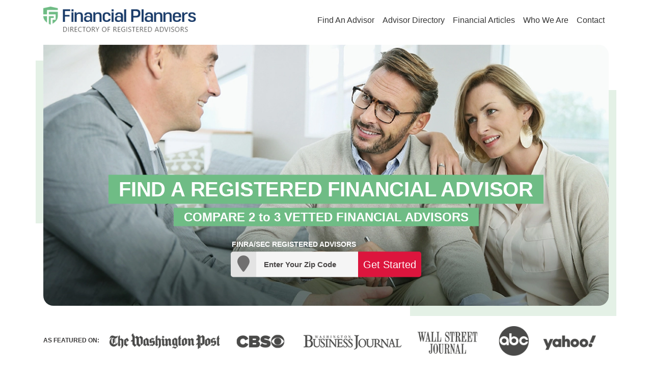

--- FILE ---
content_type: text/html; charset=utf-8
request_url: https://www.financialplanners.net/financial-advisors/connecticut/glastonbury/ct-financial-partners/1888058
body_size: 3059
content:
<!DOCTYPE html><html><head><meta charSet="utf-8"/><meta name="robots" content="index, follow"/><meta name="theme-color" content="#C50001"/><link rel="canonical" href="https://www.financialplanners.net/financial-advisors/connecticut/glastonbury/ct-financial-partners/1888058"/><link rel="icon" href="/images/fav.png" type="image/x-icon"/><link rel="apple-touch-icon" href="/images/180x180.png"/><link rel="shortcut icon" href="/images/FP.ico" type="image/x-icon"/><title>NaN - Best Financial Planners in undefined, undefined -Financialplanners.net</title><meta http-equiv="Content-Type" content="text/html; charset=UTF-8"/><meta content="width=device-width, initial-scale=1" name="viewport"/><meta content="NaN is a  professional Serving clients at NaN If you require professional help in financial planning, connect with NaN financial advisor undefined undefined
            " name="description"/><meta content="" name="keywords"/><meta name="next-head-count" content="12"/><link rel="stylesheet" href="https://cdnjs.cloudflare.com/ajax/libs/font-awesome/4.7.0/css/font-awesome.min.css"/><link rel="stylesheet" href="https://maxcdn.bootstrapcdn.com/bootstrap/4.0.0/css/bootstrap.min.css"/><link rel="stylesheet" href="https://cdnjs.cloudflare.com/ajax/libs/font-awesome/6.1.2/css/all.min.css"/><link rel="preload" href="/_next/static/css/41b316f32a27343e.css" as="style"/><link rel="stylesheet" href="/_next/static/css/41b316f32a27343e.css" data-n-g=""/><noscript data-n-css=""></noscript><script defer="" nomodule="" src="/_next/static/chunks/polyfills-78c92fac7aa8fdd8.js"></script><script src="/_next/static/chunks/webpack-38cee4c0e358b1a3.js" defer=""></script><script src="/_next/static/chunks/framework-ecc4130bc7a58a64.js" defer=""></script><script src="/_next/static/chunks/main-cb4281779d2d79ab.js" defer=""></script><script src="/_next/static/chunks/pages/_app-ee58bb70f19002dc.js" defer=""></script><script src="/_next/static/chunks/173-4c576fea3289fd44.js" defer=""></script><script src="/_next/static/chunks/498-2c0ecdeb4b67df19.js" defer=""></script><script src="/_next/static/chunks/636-c1cc7fea69b84f2d.js" defer=""></script><script src="/_next/static/chunks/254-a20737d60c1b4c1d.js" defer=""></script><script src="/_next/static/chunks/pages/financial-advisors/%5Bstate%5D/%5Bcity%5D/%5Bfirmname%5D/%5Badvisor%5D-1e12cceb2f31d5e4.js" defer=""></script><script src="/_next/static/dx8cyhuqVUzTqEMIz16-K/_buildManifest.js" defer=""></script><script src="/_next/static/dx8cyhuqVUzTqEMIz16-K/_ssgManifest.js" defer=""></script></head><body><div id="__next"><div class="container"><nav class="navbar navbar-expand-lg navbar-light"><a class="navbar-brand" href="/"><img src="/images/FPlogo.png" class="”lazyload”" alt="logo"/></a><button class="navbar-toggler collapsed" type="button" aria-expanded="false" aria-label="Toggle navigation"><span class="navbar-toggler-icon"></span></button><div class="collapse navbar-collapse new" id="navbarNavDropdown"><ul class="navbar-nav "><li class="nav-item" id="homeL"><a class="nav-link" href="/match-advisors/search-by-zip?kwd=find-planner-home-page">Find An Advisor</a></li><li class="nav-item" id="homeL"><a class="nav-link" href="/financial-advisors">Advisor Directory</a></li><li class="nav-item dropdown"><a class="sub-menulink nav-link desktop-sub-menu" href="/articles">Financial Articles</a><button class="sub-menulink nav-link mobile-sub-menu">Financial Articles</button><div class="dropdown-menu subcategory-hide "><a class="dropdown-item mobile-sub-menu" href="/articles">Financial Articles Homepage</a><strong class="font-weight-bold" style="padding-left:8px">Blog Categories</strong><a class="dropdown-item" href="/article/things-to-know-about-planners">Things to Know About Planners</a><a class="dropdown-item" href="/article/financial-planning">Financial Planning</a><a class="dropdown-item" href="/article/retirement">Retirement</a><a class="dropdown-item" href="/article/investment-planning">Investment Planning</a></div></li><li class="nav-item" id="homeL"><a class="nav-link" href="/who-we-are">Who We Are</a></li><li class="nav-item" id="homeL"><a class="nav-link" href="/contact-us">Contact</a></li></ul></div></nav></div><div class="container"><div class="row"><div class="col-lg-12 col-md-12 col-12"><div class="other-p pt-0"><div class="bread-crum"><span><a href="https://www.financialplanners.net"><span>Home</span> &gt;</a><meta property="position" content="1"/><span><a href="/financial-advisors"><span style="text-transform:capitalize"> <!-- -->Financial Advisors</span> &gt;</a><meta property="position" content="2"/></span><span><a href="/financial-advisors/connecticut"><span style="text-transform:capitalize"> <!-- -->connecticut</span> &gt;</a><meta property="position" content="3"/></span><span><span style="text-transform:capitalize"> <!-- -->glastonbury</span><meta property="position" content="4"/></span></span></div></div></div></div><script type="application/ld+json">{"@context":"https://schema.org","@type":"BreadcrumbList","itemListElement":[{"@type":"ListItem","position":1,"name":"Home","item":{"@type":"WebPage","@id":"https://www.financialplanners.net/"}},{"@type":"ListItem","position":2,"name":"Financial Advisors","item":{"@type":"WebPage","@id":"https://www.financialplanners.net/financial-advisors"}},{"@type":"ListItem","position":3,"name":"connecticut","item":{"@type":"WebPage","@id":"https://www.financialplanners.net/financial-advisors/connecticut"}},{"@type":"ListItem","position":4,"name":"glastonbury"}]}</script></div><section class="advisor-profile"><div class="container"><div class="advisor-list"><div class="row"><div class="col-md-3"><img src="https://images.financialadvisor.netundefined" id="imgProfile" alt="advisor" class="lazyloaded" data-src="https://images.financialadvisor.netundefined"/></div><div class="col-md-9"><div class="row"><div class="col-md-8"><h1 class="d-block profile-name"><span>undefined, undefined</span></h1><p><h6 class="d-block profile-add"><span></span></h6><br/></p><p class="mb-0"><i class="fa fa-map-marker"></i> <!-- -->,<!-- --> <!-- --> </p><p><i class="fa fa-phone"></i><b> </b></p><button class="profile-open-btn" data-toggle="modal" data-target="#exampleModal">Connect with<!-- --> <!-- --> <i class="fa fa-arrow-right"></i></button></div></div></div></div></div><div class="advisor-detail"></div><div class="advisor-detail"><h3>General Information</h3><div class="first-row "><div class="row"><div class="col-md-6"><p> Firm Start Year</p></div><div class="col-md-6"><p> </p></div></div></div><div class=""></div></div><div class="advisor-detail"><h2 class="profile-heading">Education</h2></div></div></section><footer><div class="bottom-zip "><div class="state-zip-code"><form><div class=""><input type="text" id="zip22" maxLength="5" class="zip-fill" placeholder="Enter Your Zip Code" required="" minLength="5" pattern="^[0-9]{5}" title="Provided zip code is invalid"/><input type="submit" name="next" class="pin-btn" value="Find an Advisor"/><div class="clearfix"></div><div id="errorzip22" class="error" style="text-align:left;color:white;margin:0 auto;max-width:382px"></div></div></form></div></div><div class="container"><div class="row"><div class="col-md-12"><ul><li><a href="/">Home</a></li><li> <a href="/financial-advisors">Advisor Directory</a></li><li> <a href="/articles">Financial Articles</a></li><li><a href="/about-us">About Us</a></li><li><a href="/contact-us">Contact Us</a></li><li><a href="/privacy-policy">Privacy</a></li><li><a href="/terms-condition">Terms</a></li><li><a href="/disclosure">Disclosure</a></li></ul><p>FinancialPlanners.net is a wholly-owned brand of the Respond.com Inc. (&quot;Respond&quot;) family. Respond is registered with the U.S. Securities and Exchange Commission as an investment adviser, and operates through various subsidiaries and brands that provide financial education. FinancialPlanners.net matches and refers investors to qualified financial professionals that have elected to participate in our matching platform. FinancialPlanners.net, Respond, and Respond&#x27;s other subsidiaries and brands do not manage investor assets or otherwise render investment or financial planning advice beyond the referral of investors to qualified financial professionals. By using this website, you agree to our terms and conditions.</p><p class="text-center">© <!-- -->2026<!-- --> FinancialPlanners.net. All Rights Reserved.</p></div></div></div></footer><script type="application/ld+json">{
         "@context": "https://schema.org",
         "@type": "FinancialService",
         "name": "undefined",
         "image": "https://images.financialadvisor.netundefined",
         "url": "undefined",
         "telephone":  "undefined-undefined",
         "address": {
           "@type": "PostalAddress",
           "streetAddress":"undefinedundefined",
           "addressLocality": "undefined",
           "addressRegion": "undefined",
           "postalCode": "undefined"
         },
         "employee": {
           "@type": "Person",
            "name":"undefined - undefined",
            "image": "https://images.financialadvisor.netundefined"
          }
         }
       </script></div><script id="__NEXT_DATA__" type="application/json">{"props":{"pageProps":{"profiles":null},"__N_SSP":true},"page":"/financial-advisors/[state]/[city]/[firmname]/[advisor]","query":{"state":"connecticut","city":"glastonbury","firmname":"ct-financial-partners","advisor":"1888058"},"buildId":"dx8cyhuqVUzTqEMIz16-K","isFallback":false,"isExperimentalCompile":false,"gssp":true,"scriptLoader":[]}</script></body></html>

--- FILE ---
content_type: text/css; charset=UTF-8
request_url: https://www.financialplanners.net/_next/static/css/41b316f32a27343e.css
body_size: 14915
content:
@font-face{font-family:Glyphicons Halflings;src:url(https://stackpath.bootstrapcdn.com/bootstrap/3.3.6/fonts/glyphicons-halflings-regular.eot);src:url(https://stackpath.bootstrapcdn.com/bootstrap/3.3.6/fonts/glyphicons-halflings-regular.eot?#iefix) format("embedded-opentype"),url(https://stackpath.bootstrapcdn.com/bootstrap/3.3.6/fonts/glyphicons-halflings-regular.woff2) format("woff2"),url(https://stackpath.bootstrapcdn.com/bootstrap/3.3.6/fonts/glyphicons-halflings-regular.woff) format("woff"),url(https://stackpath.bootstrapcdn.com/bootstrap/3.3.6/fonts/glyphicons-halflings-regular.ttf) format("truetype"),url(https://stackpath.bootstrapcdn.com/bootstrap/3.3.6/fonts/glyphicons-halflings-regular.svg#glyphicons-halflingsregular) format("svg")}div#result2{padding:0 5%}fieldset::placeholder{color:#838384!important;opacity:1}.cl{clear:both}input:-webkit-autofill,input:-webkit-autofill:focus textarea:-webkit-autofill,input:-webkit-autofill:hover,select:-webkit-autofill,select:-webkit-autofill:focus,select:-webkit-autofill:hover,textarea:-webkit-autofill:hover textarea:-webkit-autofill:focus{-webkit-text-fill-color:#838384!important;background-color:#fff!important;-webkit-box-shadow:inset 0 0 0 1000px #fff}.error{color:red;font-size:12px;margin-top:3px;text-align:left;margin-bottom:-2px}a:focus{outline:0;text-decoration:none}a{color:#27aae1}body{font-size:16px!important}header nav li a{padding:0 10px!important;font-size:14px;border-right:1px solid #403f3f;height:auto;text-align:center;line-height:15px;color:#403f3f!important;text-decoration:none}header nav li:last-child a{border-right:0}header{width:100%}.logo{max-width:336px}.home-banner .container{position:relative}.home-banner .container:after{background:#e4f1e6;content:"";max-width:405px;height:122%;position:absolute;top:-72px;right:-104px;z-index:-1;width:100%}label{margin-bottom:0!important;padding-top:10px}.multi-bg{background-size:100%;padding:40px 40px 20px;position:relative}section.multi-bg:after{background:#e0eedf;content:"";position:absolute;width:100%;height:300px;left:0;top:93px;z-index:-1}.multi-bg .form-start{width:76%;background:#fff;margin:0 auto;border:2px solid #69af70;border-radius:20px 20px 0 20px}.multi-bg .form-start h1{color:#27aae1;font-size:24px;font-family:Arial,sans-serif}.multi-bg .form-start h1 hr{margin-top:0}.multi-bg .form-start h1 span{color:#27aae1;font-size:30px!important;font-family:Arial,sans-serif}.multi-bg .form-start span{color:#707070;font-size:22px;font-weight:500;font-family:Arial,sans-serif;line-height:25px}.multi-bg .form-start h2{color:#002d55;font-family:Arial,sans-serif;font-weight:700;font-size:30px;margin:5px 0 0}.multi-bg .form-start h3{color:#838384;font-size:16px;line-height:20px}.multi-bg .zip-code{color:#69af70;font-family:Arial,sans-serif;font-size:17px;display:block;text-align:left}fieldset.field10 figure h5,fieldset.field9 figure h5{position:absolute;top:43%;left:50%;transform:translate(-50%,-50%);max-width:120px;width:100%;letter-spacing:0}.field7 .icon-block svg{max-width:130px;height:70px!important;width:100%!important;margin-top:3px}.multi-bg .review-request{width:90%;margin:0 auto}.multi-bg .additional{display:block;width:100%;height:43px;border:1px solid #69af70}fieldset.field10 figure,fieldset.field9 figure{min-height:110px}.multi-bg .review-request .additional{border:1px solid #69af70;background-color:#fff;border-radius:0;color:#838384;font-family:Arial,sans-serif;font-size:16px;line-height:12px;height:44px;width:100%;padding-left:8px}.multi-bg .review-request .additional::placeholder{color:#b2b2b2;line-height:18px}textarea#additional_comment{min-height:80px;line-height:20px}.accordian-body h4{display:block!important}.btn-update{background-color:#69af70;color:#fff!important;padding:10px 0;border:none;width:100%;font-weight:600;min-height:43px;margin:10px auto 30px;font-size:18px!important;letter-spacing:0!important;float:none!important}.multi-bg .multi-step-accordian{margin:20px auto 10px;width:80%}.multi-bg .accordian-group .accordian-main{position:relative}.multi-bg .accordian-group .accordian-heading h3{margin:0 auto;width:43%;position:relative;text-align:left}.multi-bg .accordian-body{padding:10px 0;color:#908a8c!important;font-size:15px}.multi-bg .accordian-group .accordian-heading .accordion-toggle{color:#3c3c3b;font-family:Arial,sans-serif;font-size:17px;line-height:17px;text-decoration:none;display:block;margin-bottom:10px;cursor:pointer;background:none;border:none}.multi-bg .accordian-body p{color:grey;font-family:Arial,sans-serif;font-size:13px;line-height:18px;margin-bottom:5px}.multi-bg .accordian-body h4{font-family:Arial,sans-serif;font-size:16px;line-height:22px}.multi-bg .collapse.in{display:block}.multi-bg .honourable-mention{background:#fff;width:74%;margin:20px auto 0;padding:1%}.multi-bg .honourable-mention h2{font-weight:700;font-size:12px;line-height:40px;display:block;color:#000;float:left}.honourable-mention img{float:left;width:86%}.multi-bg .honourable-mention ul{padding-left:15px;margin:0}.multi-bg .honourable-mention li{margin-right:19px;float:left;list-style:none}.multi-step-accordian.phone,.phone-back{display:none}.desktop-back,.multi-step-accordian.desktop{display:block}fieldset{border:none;padding:0}.multi-bg .icon-block{border:1px solid #69af70;border-radius:15px;height:auto;min-height:90px;padding:5px;width:100%;margin-bottom:13px;background:transparent}.multi-bg .icon-block svg{width:50px;height:50px;position:inherit;left:auto;top:auto;transform:inherit;fill:#69af70;margin-top:8px}.line{width:4px;height:65px;background:#69af70;position:absolute;transform:translate(-50%,-50%) rotate(45deg);right:46%;top:36%;z-index:9;border:1px solid #fff;border-top:0;border-bottom:0}.icon-active h5,button:hover h5{color:#fff!important}.featured_section h6,.mobile-a{display:none}button.icon-block:hover .line{background:#fff!important}.multi-bg .top-space{width:80%;margin:26px auto 0}.col.text-center.bottom-space{margin-bottom:20px}.top-space label{position:absolute;left:46px;top:40px}.check-option{display:block;position:relative;padding-left:35px;margin-bottom:12px;cursor:pointer;font-size:22px;-webkit-user-select:none;-moz-user-select:none;user-select:none}.check-option input{position:absolute;opacity:0;cursor:pointer;height:0;width:0}.check-option input:checked~.checkmark:after{display:block}.check-option .checkmark:after{left:4px;top:1px;width:5px;height:8px;border:solid #69af70;border-width:0 3px 3px 0;transform:rotate(45deg)}.multi-bg h5{font-size:15px;color:#69af70;display:block!important;margin-top:0;font-weight:700;letter-spacing:0}.multi-bg .icon-block:hover{background:#69af70;cursor:pointer}.multi-bg .icon-block:hover svg,.multi-bg .icon-block:hover svg g{fill:#fff}.multi-bg h4{font-family:Arial,sans-serif;font-size:13px;color:#69af70;margin-top:15px;font-weight:700}.field10 .line,.field10 svg,.field9 svg,.multi-bg h4,.note br{display:none}.btn-update1{box-shadow:0 3px 6px rgba(0,0,0,.16);background-color:#27aae1;color:#fff;width:40%;margin-top:5px;font-weight:600;float:left;margin-left:20px}.btn-pre,.btn-update1{padding:10px 0;border:none}.btn-pre{width:19px;height:35px;margin-left:7px;position:absolute;left:20px;top:40%;font-size:30px!important;color:#69af70}#helpdeskform{position:relative}#helpdeskform .field2,.field10,.field11,.field12,.field13,.field14,.field3,.field4,.field5,.field6,.field7,.field8,.field9{display:none}fieldset.field13 h2,fieldset.field14 h2,fieldset.field15 h2{font-size:22px!important}.field1,.field11,.field14,.field15,fieldset.field13{padding:0 22%}.match-advisor-heading br{display:none}#helpdeskform .action-button:focus{outline:none}#helpdeskform .action-button{cursor:pointer}#progressbar{overflow:hidden;counter-reset:step;padding:0;box-sizing:border-box;color:#f6f6f6!important;position:relative;border-radius:3px;height:auto;width:50%!important;margin:20px auto!important}#progressbar li:last-child{margin-right:0}#progressbar li{list-style-type:none;width:6.9%;height:100%;float:left;position:relative;color:#f6f6f6;margin:0 .4%}#progressbar li:before{content:counter(step);width:auto;color:transparent;display:block;background:#ececec;height:12px}#progressbar li.active:after,#progressbar li.active:before{background:#819c13;margin-left:0;transition:width 2s,height 4s;width:100%}.shield span{color:#636262!important;font-size:11px!important}p.shield svg{width:4%;float:left}.disclosures-checkbox{color:#636262!important;font-size:13px!important;margin-left:0}.disclosures-checkbox label{float:left;width:100%;padding-top:0;line-height:19px;position:relative;cursor:pointer;text-align:left}.icon-active{background:#69af70!important;cursor:pointer}.icon-active svg{fill:#fff!important}#result2 h2{color:#69af70;font-size:22px;margin:20px 0 0}.circle-1{display:inline-block;position:relative}.media-left{margin-right:10px}.desktop,.step-form{display:block}.mobile,.step-form-1{display:none}img#loading-1{margin:10px 0}.upper_footer{text-align:center;background:#f0f6f2;padding:20px 0;margin:0}.upper_footer ul{display:inline-block}.upper_footer ul li{list-style:none;float:left;padding:0 20px;line-height:0;font-size:16px}.upper_footer ul li a,.upper_footer ul li span{color:#757575;line-height:1;background:none}.multi-bg h5,.press-icon{display:none}a.navbar-brand.co_brand_logo{float:right}.advisor-card .advisor-detail h1{color:#37628b}.advisor-card .advisor-detail h1,.advisor-card .advisor-firm-detail h1{font-size:16px!important;padding-top:0;font-weight:600;line-height:24px;margin-bottom:0!important}.advisor-card .advisor-firm-detail h1{color:#002d55}.experience{font-size:12px;color:#000}.experience b{color:#002d55}.experience>div{font-weight:700}.f-firm-name{color:#000;line-height:23px;font-size:12px}.final-subheading{color:#002d55;font-family:Arial,sans-serif;font-size:16px;font-weight:700;line-height:24px;letter-spacing:-.02em}.advisor-name{font-size:16px!important;font-weight:500;color:#344054!important;line-height:34px!important}.profile-advisor img{border-radius:50%;margin-right:11px;width:38px}.profile-advisor{background:#f2f4f7;border-radius:30px;padding:3px 5px;width:-moz-fit-content;width:fit-content;margin-bottom:6px}.bubble-container{margin:25px 0}.cross-btn{font-weight:600;margin-left:20px;padding:0 5px;position:relative;float:right;font-size:28px;cursor:pointer;line-height:32px;border:none}.cross-btn img{margin-right:0;width:18px}.cross-btn:before{content:"";position:absolute;width:1px;height:46px;background:#d0d5dd;left:-4px;top:-4px}#desktop-why-need,.desktop_next_btn{display:block}@media screen and (max-width:410px) and (min-width:320px){label.check-option.abc{left:76px}}@media screen and (min-width:767px) and (max-width:1199px){.otp-screen .review-request{padding:0 10px!important}}@media screen and (max-width:767px) and (min-width:320px){#phone_otp_view{display:block}.desktop_next_btn{display:none!important}.otp-screen .review-request{padding:0!important}#desktop-why-need{display:none!important}#sticky{position:-webkit-sticky;position:sticky;bottom:0;background:#fff;width:100%;border-top:1px solid #d0d5dd;box-shadow:0 -6px 11px -11px rgba(0,0,0,.5);z-index:9}#sticky,.sticky-btn{display:block!important}.sticky-btn{padding-top:10px}.sticky-btn .m-back{width:88px;background:transparent;border:1px solid #69af70;line-height:47px;font-weight:400;color:#69af70;margin-right:20px}.m-next,.sticky-btn .m-back{font-size:17px;gap:10px;border-radius:10px}.m-next{background:#69af70;line-height:47px!important;font-weight:700;color:#fff!important;border:none;width:100%;float:right!important}.multi-bg .accordian-body{max-height:calc(100vh - 530px);overflow-y:auto;padding-bottom:80px}a.navbar-brand.multistep-logo img{margin-left:0!important}.multi-bg h5,.press-icon{display:block!important}.multi-bg .icon-block svg{width:40px;height:40px;fill:#69af70;margin-top:8px}fieldset.field10 figure h5{top:43%!important}.multi-bg .icon-block{border:1px solid #69af70;border-radius:15px;height:auto;padding:5px;width:100%;margin-bottom:13px}.multi-bg .icon-block:hover h5{color:#fff}.co_brand_logo{max-width:132px!important;padding-right:0;margin-right:0}.featured_section img{width:100%!important;height:auto}.desktop-a,.featured_section h2,.featured_section h3{display:none!important}.select-year-mobile{display:block!important}.select-year-desktop{display:none}.match-advisor-heading br{display:block!important}.note b{display:block}.featured_section h6{display:block!important;text-transform:uppercase;font-size:13px;text-align:center}.note{margin-top:35px;font-size:13px!important;border-top:1px solid #b2b2b2;padding:10px 0;border-bottom:1px solid #b2b2b2}#result2 h2{color:#242424;font-size:16px;line-height:20px;font-weight:400;margin-top:25px!important;margin-bottom:15px!important}.thank-error{color:#525252!important;font-size:13px!important;margin-top:20px}.line{height:59px;right:46%;top:35%;background:#69af70}.zip-code{display:none!important}.icon-active{background:#69af70!important}.icon-active h5{color:#fff!important}section.multi-bg:after{background:transparent}fieldset#field13 .additional{margin-top:10px!important}.multi-bg .additional,.multi-bg .review-request .additional{border:1px solid #575756;height:34px;line-height:34px;padding-left:8px}.step-heading{font-size:25px!important}.step-heading,.thanku-mess{border:0!important;background-color:#69af70!important;text-transform:uppercase}.thanku-mess{font-size:24px!important;line-height:26px!important}.navbar-brand.multistep-logo{width:45%!important;margin-left:0}.top-space label{left:6px;top:16px}.featured_section h3{line-height:5px!important}.multi-bg{padding:10px 0;background:transparent}.multi-bg .multi-step-accordian{margin:0 auto;width:96%;padding:10px 2% 3px}.multi-bg .review-request{width:80%}.multi-bg .accordian-group .accordian-heading h3{width:68%}.multi-bg .accordian-body h4{margin-bottom:0}.multi-bg .form-start{width:95%!important;background:#fff;border:2px solid #f9f9f9}.multi-bg .honourable-mention{background:transparent;width:96%}.multi-bg .honourable-mention h2{padding-bottom:0;margin-bottom:0;line-height:20px}.honourable-mention img{float:left;width:98%}.upper_footer ul{padding:0}.upper_footer ul li{padding:0 5px;margin-bottom:8px;font-size:15px}.circle .highlight{position:absolute;left:-32px;width:200px;z-index:999;top:120px}.circle .highlight:before{left:auto;transform:rotate(90deg);right:-40px;top:-28px}.btn-pre-1{left:-11px!important;top:41%!important}.multi-bg .step-form-1 h1{color:#27aae1;font-size:22px;margin-top:5px;font-family:Arial,sans-serif;text-transform:uppercase}.multi-bg .step-form-1 span{color:#27aae1;font-size:15px!important;font-family:Arial,sans-serif;line-height:10px}.multi-bg .step-form-1{margin:0 auto 10px;width:96%;text-align:center}.phone,.step-form-1{display:block!important}.multi-bg .form-start h2{margin-top:10px!important;font-size:22px}.phone-back{width:85px;height:35px;border:none;margin:30px auto 0;background:transparent;color:#69af70;text-align:center;cursor:pointer!important;display:block}.btn-update{margin-top:10px;padding:10px 0}.desktop-back{display:none!important}.upper_footer p{font-size:13px}.padd-left{padding-left:10%}.padd-right{padding-right:10%}.current p{font-size:14px}.bottom-space{margin-bottom:10px}p.shield svg{display:none}.multi-bg .accordian-group .accordian-heading .accordion-toggle:after{right:8%}div#result2{padding:0 5%}.field1,.field11,.field14,.field15,fieldset.field13{padding:0 2%}}@media screen and (max-width:480px) and (min-width:320px){fieldset.field16{padding:0 1%!important}.zipcodebox{width:40%!important}.form-start .error{margin-bottom:0!important}.read{font-size:13px!important}.mobile,.step-form-1{display:block}.multi-bg .form-start h1 span{font-size:24px!important}.multi-bg .accordian-group .accordian-heading .accordion-toggle:after{right:-8%!important}.multi-bg .container{padding:0!important}.multi-bg .container .row{margin:0!important}.multi-bg .container .row .col-12{padding:0!important}.multi-bg .review-request{width:96%!important}.multi-bg .form-start h1{font-size:20px!important}.multi-bg .form-start span{font-size:16px!important;line-height:20px!important}.multi-bg .form-start h2{margin:10px 0!important}#helpdeskform{padding:0 5%}#progressbar{width:80%!important;margin:20px auto!important}.multi-bg .accordian-group .accordian-heading .accordion-toggle{font-size:13px!important}.multi-bg .top-space{width:100%!important;margin:20px auto!important}.multi-bg .shield{padding-bottom:30px;padding-top:0!important}.multi-bg .shield span{font-size:10px!important;width:98%!important;float:left!important;margin-left:0!important}p.shield svg{display:none}}@media screen and (max-width:991px) and (min-width:320px){.navbar-toggler{display:none}.mobile-last{order:3}}.navbar-brand{width:225px;display:inline-block;padding:.3125rem 0}h2.distance{margin:5px 100px!important}.bottom-pin input::placeholder,.pin-code input::placeholder{color:#999;opacity:1}.bottom-pin input::placeholder,.pin-code input::-webkit-input-placeholder{color:#999}.home-banner .heading h1{font-size:37px;color:#183a68;line-height:47px;letter-spacing:-.2px;margin-top:50px}.home-banner .heading p{font-size:19px;color:#4a4a49;line-height:30px;margin-top:50px;margin-bottom:0}.heading a:hover{text-decoration:none}.heading a span{margin:0 8px}.what-we-do{margin-top:80px}.what-we-do,section.what-we-do.bg .container{position:relative}section.what-we-do.bg .container:after{background:#e4f1e6;content:"";max-width:551px;height:70%;position:absolute;top:-27px;right:-7px;z-index:-1;width:100%}.what-we-do h2{font-size:28px;margin-top:50%;position:relative}.what-we-do h2:after{background:#e4f1e6;content:"";width:70px;height:70px;position:absolute;top:-60px;left:44px;z-index:-1}.featured_section{margin:20px 0}.featured_section h3{font-size:12px;line-height:57px;display:block;float:left;color:#4a4a49;margin-right:20px}.featured_section img{width:88%}.blog_1{padding:5px 0;margin-bottom:20px;color:#4a4a49;width:100%;font-size:28px;line-height:40px;position:relative}.blog_1:after{background:#e4f1e6;content:"";width:70px;height:70px;position:absolute;top:28px;left:222px;z-index:-1}.we-do-content:nth-child(2){margin:0 11px}.we-do-content{background:#6fbb84;border-radius:0 35px 35px;padding:30px 10px;min-height:240px;margin-bottom:0}.border-change{border-radius:35px 0 35px 35px}.we-do-content p{color:#fff;font-size:16px;padding:0 8px}#sortable{margin:0;padding:0}#sortable li{list-style:none;margin-bottom:25px;padding-right:50px;line-height:22px}#sortable li:last-child{margin-bottom:0}#sortable h4{color:#4a4a49;font-size:20px;margin-bottom:15px;margin-top:10px}#sortable p{color:#747474;font-size:16px;padding-right:65px;margin-bottom:45px}.featured{background:#1499d6;background:-webkit-gradient(left top,right top,color-stop(0,#1499d6),color-stop(100%,#015298));background:linear-gradient(90deg,#1499d6 0,#015298);filter:progid:DXImageTransform.Microsoft.gradient(startColorstr="#1499d6",endColorstr="#015298",GradientType=1);padding:20px 0}.featured h2{position:relative;color:#fff;font-size:31px;font-weight:400;margin:0 0 50px}.featured ul{padding:0;margin:0}.featured ul li{float:left;margin-right:48px;list-style:none}.featured ul li:last-child{margin-right:0}.modal-dialog{width:100%;margin:0 auto}.modal-content{box-shadow:0 5px 15px transparent}.close1,.modal-content{background:none;border:none}.close1{color:#fff;opacity:1;position:absolute;top:0;right:0;font-size:21px}.position-btn{position:absolute;left:50%;bottom:225px;transform:translateX(-50%);z-index:99999}.reviews{margin-bottom:30px}input.invalid{background-color:#fdd}.tab{display:none}.step{height:8px;width:8px;margin:0 2px;background-color:#fff;border:none;border-radius:50%;display:inline-block;opacity:.5}.step.active{opacity:1}.step.finish{background-color:#1a90c9}@media screen and (min-width:320px) and (max-width:1023px){.we-do-content{margin-bottom:15px}.home-banner:after,section.what-we-do.bg:after{display:none}}@media screen and (min-width:320px) and (max-width:767px){.featured_section img{width:100%;height:auto}.ziptext{font-size:100%!important}.bottom-space{margin-bottom:10px}.field13 span{display:block;color:#575756!important;margin-bottom:12px}.mobilearrow{display:inline-block!important;margin-left:5px}.multi-bg .form-start h3{font-size:18px!important;line-height:22px!important}.thank-error{color:#525252!important;font-size:13px!important;margin-top:20px}.note b{display:block}.note{margin-top:35px;font-size:13px!important;border-top:1px solid #b2b2b2;padding:10px 0;border-bottom:1px solid #b2b2b2}.phone-back{width:100%;height:28px;border:none;color:#69af70;text-align:center;cursor:pointer!important;display:block;border-radius:30px;font-weight:700;font-size:13px;margin:0 auto 15px;background:transparent}.mobile-arrow{display:inline-block!important;margin-right:5px}.field3 figure svg,.field4 figure svg{margin-top:0!important}fieldset.field10 figure h5,fieldset.field9 figure h5{position:absolute;top:43%;left:50%;transform:translate(-50%,-50%);max-width:120px;width:100%;letter-spacing:0}.we-do-content{margin-bottom:20px;min-height:auto}.heading a,.what-we-do h2{margin-top:0}.heading a{margin-bottom:0}.benefits{margin-top:0!important}.featured ul li{float:none;margin-bottom:35px;margin-right:0;text-align:center}.bg1 .need{padding:20px 22px 80px}#sortable p{padding-right:0}.need span{display:none}#sortable li{padding-right:0}.pin-fill{font-size:80%}.pin-btn{width:100px!important;font-size:100%!important}.position-btn{width:200px}.bottom-pin{padding:12px 0 12px 10px!important}.bg1{padding:20px 15px 150px!important;margin-top:0!important}}.pin-fill{border-radius:5px 0 0 5px;width:100%;height:50px;color:#626366;line-height:50px;font-size:15px;padding:0 4%;border:0;outline:none;background:#f5f5f5}.pin-btn,.pin-fill{font-family:Arial,Helvetica,sans-serif}.pin-btn{background:#dc153d;color:#fff;line-height:53px}.bottom-pin{background:#183a68;padding:12px 0 12px 120px;margin-top:30px}@media screen and (min-width:541px) and (max-width:767px){.thanku-mess{font-size:24px!important;border:0!important;background-color:#819c13!important;text-transform:uppercase}}@media screen and (max-width:540px) and (min-width:320px){.thanku-mess{font-size:19px!important;border:0!important;background-color:#819c13!important;text-transform:uppercase}}@media screen and (min-width:320px) and (max-width:767px){.home-banner .heading p{line-height:33px}}.heading h2{color:#4a4a49;margin-top:20px;line-height:26px;font-size:22px}.item-box-blog{background:#f5f5f5;padding:15px;position:relative;margin-bottom:10px}.item-box-blog-image{font-size:15px}.item-box-blog-image figure img{height:150px;width:120px;margin:0 auto;display:block}.item-box-blog-body{font-size:14px;color:#868686}.item-box-blog-heading h5{font-size:16px;line-height:22px;text-align:center}.item-box-blog-text b{color:#868686}.blue-btn{background:#1a7fa9}.read{width:100%;color:#fff;font-size:14px}.read:hover{color:#fff!important}.client-logo img{width:50%;height:75px;margin:15px auto 0;display:none}.item-box-blog-text p:first-child{margin-top:20px}.item-box-blog-text p{margin-bottom:6px;font-size:14px}.emp-profile{margin-bottom:3%;background:#f5f5f5;padding:2%}.profile-img{text-align:center}.profile-head h5{color:#6e6e6e;font-weight:700;margin-bottom:10px;font-size:18px}.match-advisor-heading{font-size:20px;color:#27aae1;margin-bottom:20px}.field13 h2 span{color:#002d55!important}.profile-view{background:#1a7fa9;color:#fff;padding:1% 3%;margin-top:10px;width:70%;font-size:15px}.pull-right{float:right!important}.bg-stirp-outer{width:80%;margin:0 auto}.current p,.upper_footer p{font-size:16px}.multi-bg .accordian-body #msg1,.multi-bg .accordian-body #msg2,.multi-bg .accordian-body #msg3,.multi-bg .accordian-body #msg4,.multi-bg .accordian-body #msg5,.multi-bg .accordian-body #msg6,.multi-bg .accordian-body #msg7{padding-bottom:10px;border-bottom:1px dashed #747474}.disclosures-checkbox input:checked+label:after{content:"";display:block;position:absolute;top:5px;left:4px;width:5px;height:10px;border:solid #636262;border-width:0 3px 3px 0;transform:rotate(45deg)}.disclosures-checkbox label:before{content:"";-webkit-appearance:none;background-color:#fff;border:1px solid #636262;box-shadow:0 1px 2px rgba(0,0,0,.05),inset 0 -15px 10px -12px rgba(0,0,0,.05);padding:6px;display:inline-block;position:relative;vertical-align:middle;cursor:pointer;margin-right:5px}.disclosures-checkbox label a{color:#69af70}.disclosures-checkbox label a:hover{color:#69af70!important}@media screen and (min-width:320px) and (max-width:640px){.disclosures-checkbox label{width:90%!important}}.radio{display:block;width:75%;text-align:left;margin-bottom:0;padding-bottom:0;border-bottom:none;margin-left:15px}.radio label{font-size:19px;color:#27aae1;padding-top:5px}.radio input[type=radio]{margin-right:10px}.first-page{padding:2%;width:50%;margin-left:-30px;margin-top:20px}section.home-banner{position:relative;margin-bottom:50px}#result2 h3{font-size:19px;line-height:30px;color:#183a68}.note b{font-weight:400}.thanku-mess{font-size:32px;border:2px solid #69af70;background-color:#69af70;color:#fff!important;margin-bottom:2px;line-height:45px;letter-spacing:1px;border-left:0;border-right:0;padding:10px!important;position:relative;word-break:break-word;border-radius:15px 15px 0 0}.thanku-mess hr{background:#fff;margin:0;height:2px;margin-top:20px!important;position:absolute;width:100%;left:0;bottom:0}.step-heading{font-size:25px;border:2px solid #69af70;text-transform:uppercase;background-color:#69af70;color:#fff!important;margin-bottom:2px;line-height:35px;font-weight:700;letter-spacing:1px;border-left:0;border-right:0;border-radius:18px 18px 0 0}.step-heading hr{margin:0;background:#fff;height:2px}#sortable img{width:35px}.thank-you-para{color:#183a68;line-height:19px;margin-top:18px}#result2 a{color:#676767}.service-question{display:block;position:relative!important;padding-left:35px;margin-bottom:12px;cursor:pointer;font-size:22px;-webkit-user-select:none;-moz-user-select:none;user-select:none;top:-13px!important}.service-question input{position:absolute;opacity:0;cursor:pointer;height:0;width:0}.service-question:hover input~.checkmark{background-color:#ccc}.service-question input:checked~.checkmark{background-color:#37628b}.service-question input:checked~.checkmark:after{display:block}.service-question .checkmark:after{left:9px;top:5px;width:5px;height:10px;border:solid #fff;border-width:0 3px 3px 0;transform:rotate(45deg)}.service_option_txt{font-size:13px!important}.service-question h4{margin-bottom:0}#formSubmit{position:relative}fieldset.field16{padding:0 8%}fieldset.field16 h4{color:#002d55;font-family:Arial,sans-serif;font-weight:700;font-size:22px;margin:10px 0;display:block}fieldset.field16 .sub-heading{font-size:16px;color:#676767;line-height:25px}fieldset.field16 .option-select{padding:2%;border:1px solid #d0d5dd}fieldset.field16 .option-select:hover{border:2px solid #69af70;cursor:pointer}fieldset.field16 .option-select.hover-select{border-color:#37628b}textarea.additional-comment{width:100%;font-size:12px;padding:8px 10px;min-height:70px}fieldset.field16 .check-box h6{font-size:16px;font-weight:600;color:#37628b}fieldset.field16 .check-box p{font-size:12px;color:#404040}fieldset.field16 .check-box{display:block;position:relative;padding-left:35px;cursor:pointer;font-size:12px;-webkit-user-select:none;-moz-user-select:none;user-select:none;padding-top:0;color:#344054;font-weight:500}fieldset.field16 .check-box input{position:absolute;opacity:0;cursor:pointer;height:0;width:0}.checkmark{position:absolute;top:0;left:0;height:16px;width:16px;border:1px solid #676767;border-radius:4px}fieldset.field16 .check-box input:checked~.checkmark{background-color:#37628b}.checkmark:after{content:"";position:absolute;display:none}fieldset.field16 .check-box input:checked~.checkmark:after{display:block}fieldset.field16 .check-box .checkmark:after{left:5px;top:1px;width:5px;height:10px;border:solid #fff;border-width:0 3px 3px 0;transform:rotate(45deg)}fieldset#field16 ul li{margin-bottom:10px}fieldset#field16 ul li:first-child{padding-left:calc(2% + 1px)}.hidden-important{display:none!important}.advisor-card{display:flex}.advisor-card img{width:100px;height:120px;margin-right:10px}.advisor-card p{color:#000;line-height:23px}#sticky,.m-back,.sticky-btn{display:none}.multi-bg .accordian-group .accordian-heading .accordion-toggle:not(.collapsed):after{transform:rotate(-180deg)}@media screen and (max-width:1024px) and (min-width:991px){.multi-bg .accordian-group .accordian-heading h3{width:50%}}@media screen and (max-width:991px) and (min-width:768px){.home-banner .col-md-5,.home-banner .col-md-7{flex:100% 1;max-width:100%}fieldset.field10 p{width:70%;margin:0 auto}.field1,.field11,.field14,.field15,fieldset.field13{padding:0 15%!important}.heading h2{font-size:20px}.home-banner .heading h1{font-size:26px;line-height:34px;margin-top:30px}.home-banner .heading p{font-size:15px;margin-top:38px}#sortable p{padding-right:0!important}.multi-bg .accordian-group .accordian-heading h3{width:70%!important}.we-do-content{margin-bottom:15px;min-height:305px!important}.multi-bg{margin-top:0}.shield span{font-size:10px!important}.honourable-mention img{width:100%}.multi-bg .form-start h2{padding:0 10px}}@media only screen and (min-width:768px) and (max-width:1024px){.btn-pre{left:5px}}@media screen and (max-width:768px) and (min-width:320px){.field11,.field14,fieldset.field13,fieldset.field15{padding:0 2%}.multi-bg .form-start h2 br,.sub-heading br{display:none}}#accordion [data-toggle=collapse].collapsed i:before{content:"\f0d7"}#accordion [data-toggle=collapse] i:before{content:"\f0d8"}.otp-screen .review-request .text-enter{font-size:16px}.otp-screen .review-request .resend-text{color:#afafaf;border:0;background:transparent;cursor:pointer}.otp-screen .review-request .wrong-phone-text button{text-decoration:underline;color:#676767;border:none;background:none;cursor:pointer}.otp-screen .otp-input{width:100%;height:40px;font-size:20px;text-align:center;border:1px solid #ced4da;border-radius:5px;margin:5px;letter-spacing:8px;box-sizing:border-box}.otp-screen .review-request{padding:0 20%}.otp-screen h2{font-size:24px!important}.wrong-phone-text{font-size:14px;font-family:Arial,sans-serif}#phone_otp_view{color:#002d55;font-size:24px!important}:root{--light-green-color:#e4f1e6;--call-to-action:#dc153d;--text-color-white:#fff;--blue-bg-color:#183a68;--text-color:#3a3939;--dark-green:#6fbb84;--theme-color:#183a68;--error:#c4183c}.company-heading{color:#69af70;font-size:22px;font-weight:700;text-transform:uppercase;text-align:center;margin:35px 0 25px}.list-of-advisor tbody tr:nth-child(odd) td{background:#edf7ee}.list-of-advisor tbody tr:nth-child(2n) td,.list-of-advisor tbody tr:nth-child(odd) td{border-left:1px solid #fff;border-bottom:1px solid #fff;padding:5px 7px;color:#020202;font-size:15px}.list-of-advisor tbody tr:nth-child(2n) td{background:#d2e7d4}.popular-article .adviser-state-content{background:var(--light-green-color);padding:20px;border-bottom-right-radius:20px}.pagi-blank{max-width:165px;width:100%}.pagination li:hover{cursor:pointer!important;opacity:1!important;background-color:#6fbc85;color:#fff}.pagination ul li a:hover{color:#fff}.firmimg{width:120px;border-radius:20px 0 20px 20px;border:2px solid #434343}nav.pagination ul li{float:left;list-style:none;margin-right:10px;line-height:40px;font-size:20px;border:0;padding:0 15px}nav.pagination li.selected{cursor:pointer!important;opacity:1!important;background-color:#6fbc85;color:#fff}.pagination ul li a{color:#6fbb84}.pagination .selected a{color:#fff}li.disabled{display:none!important}img{border-radius:0 20px 20px 20px}@media screen and (max-width:400px) and (min-width:320px){.get-start{padding:.5rem 5px!important;font-size:12px}a.navbar-brand{max-width:175px;margin-left:20px}}@media screen and (max-width:767px) and (min-width:401px){a.navbar-brand{max-width:250px;margin-left:20px}.pin-btn{width:130px!important}}@media screen and (min-width:320px) and (max-width:1199px){.get-start{padding:.5rem 5px!important}.get-start-btn{position:absolute;right:0;top:25px}}@media screen and (max-width:1024px) and (min-width:991px){.profiledetail{padding-left:25px}.blog-section h3{padding:.35rem!important}.middle-call-to-action-img:before{top:-60px!important}nav.pagination ul li{font-size:17px}.wa_ads{font-size:17px!important}.middle-call-to-action .pin-code span{font-size:22px!important}.banner-section p{padding-left:249px!important}.subcategory-hide{display:none!important}#navbarNavDropdown .mobile-sub-menu{display:block!important;border:none;color:inherit;background:inherit}#navbarNavDropdown .mobile-sub-menu:focus{outline:none}#navbarNavDropdown .desktop-sub-menu{display:none!important}}@media screen and (max-width:1199px) and (min-width:1024px){.address p b{font-size:15px!important}.zip-fill{width:48%!important;font-size:11px!important}.advisor-directory{margin-top:0!important}}.firm-name p{margin-top:16px}@media screen and (max-width:1023px) and (min-width:320px){.navbar-expand-lg .navbar-toggler{display:block;border:0}.navbar-toggler:before{background:var(--light-green-color);width:50px;height:50px;content:"";position:absolute;z-index:-1;left:-6px}.navbar-toggler{padding:0;font-size:1.25rem;line-height:1;background-color:transparent;border:0;position:absolute;left:-8px;top:30px}a.navbar-brand img{margin-left:35px!important}}@media screen and (max-width:767px) and (min-width:320px){.sub-menulink:after{display:inline-block!important;width:0;height:0;margin-left:.5rem;vertical-align:.055em;content:"";border-top:.4em solid;border-right:.4em solid transparent;border-bottom:0;border-left:.4em solid transparent}.advisor-address ul li a{right:0!important;bottom:-20px!important}.start-now{margin-bottom:10px}.order-2{order:2!important}a.navbar-brand img{width:100%}.Articles-ad-page .txt{float:left!important;width:100%!important;margin-top:12px}}.get-start{background:var(--call-to-action);color:var(--text-color-white)!important;border-radius:0 5px 5px 0;font-weight:700}.homeimages{margin-top:9px}.banner-section .container{position:relative}.banner-section .container:after{background:var(--light-green-color);content:"";max-width:405px;height:85%;position:absolute;bottom:-20px;right:0;z-index:-1;width:100%}.banner-section .container:before{content:"";background:var(--light-green-color);width:40px;height:320px;position:absolute;left:0;top:40px}.banner-section h1{font-size:40px;line-height:47px;letter-spacing:-.2px;margin-top:50px}.banner-section h1,.banner-section h2{color:var(--text-color-white);font-weight:700;background:#6fbc85;display:inline-block;padding:5px 20px}.banner-section h2{line-height:26px;font-size:24px}.banner-section p{font-size:14px;color:var(--text-color-white);line-height:30px;margin-top:12px;margin-bottom:0;font-weight:700;padding-left:328px;text-align:left}.zip-fill{border-radius:5px 0 0 5px;width:56%;height:50px;color:var(--text-color);line-height:50px;font-size:15px;font-weight:700;padding:0 4%;border:0;outline:none;background:#f5f5f5;float:left}.state-zip-code{max-width:474px}.banner-section .zip-fill{border-radius:0}.banner-text .pin-code form table{margin:0 auto;display:block}.get-start-btn{list-style:none;margin-bottom:-1px}.get-start-btn .get-start:hover{color:#fff!important}@media screen and (max-width:991px) and (min-width:320px){#navbarNavDropdown .navbar-nav{margin-top:22px;max-width:270px}.navbar-nav{margin-left:0!important}.navbar-toggler-icon:focus-visible{outline:0}button.navbar-toggler:focus{outline:0}.sub-menulink:after{display:inline-block!important;width:0;height:0;margin-left:.5rem;vertical-align:.055em;content:"";border-top:.4em solid;border-right:.4em solid transparent;border-bottom:0;border-left:.4em solid transparent}.subcategory-hide{display:none!important}.navbar-light .navbar-nav .nav-link:focus,.navbar-light .navbar-nav .nav-link:hover{color:#183a68!important;background:transparent!important}#navbarNavDropdown .mobile-sub-menu{display:block!important;border:none}#navbarNavDropdown .desktop-sub-menu{display:none!important}.banner-section .container:after{display:none}.banner-section p{margin-top:10px;color:#706f6f;padding-left:163px;font-size:12px}.banner-text.text-center{position:inherit!important;top:0!important;left:0!important;transform:translate(0)!important;width:100%!important}}@media screen and (max-width:767px) and (min-width:320px){.order-2{order:0}.banner-section p{padding-left:4px;font-size:11px}.banner-section h1{margin-top:0}}.featured_section{height:auto;border-right:none;border-left:0;width:100%;margin:40px 0 20px}.featured_section img{width:86%}.featured_section h4{font-weight:700;font-size:12px;line-height:57px;display:block;float:left;color:var(--text-color);margin-right:20px}@media screen and (min-width:320px) and (max-width:767px){.advisor-profile .find-advisor,.advisor-profile .find-advisor.black-btn{position:inherit!important;margin-top:14px}.featured_section img{width:100%}ul.ml-auto.get-start-btn{display:none}.featured_section h4{line-height:30px!important}}.invest h2{color:var(--text-color);font-size:43px;position:relative;margin:80px 0}.invest #sortable a{color:#6fbc85;margin-bottom:40px;display:block}.invest h2:after{background:var(--light-green-color);content:"";width:100px;height:70px;position:absolute;top:-47px;left:202px;z-index:-1}.invest #sortable img{width:35px;height:35px}.invest #sortable h4{color:var(--text-color);font-size:20px;margin-bottom:15px;margin-top:10px;font-weight:600}#sortable img{border-radius:0;width:76px;height:76px}.why-advisor,.why-advisor-1,.why-advisor-2,.why-advisor-3{border:2px solid var(--light-green-color);padding:10%;border-radius:0 20px 20px}.why-advisor-1:before,.why-advisor-2:before,.why-advisor-3:before,.why-advisor:before{content:"01";position:absolute;font-size:60px;top:-45px;right:27px;color:#e4f1e6;z-index:-1;opacity:.6}.why-advisor-1,.why-advisor-3{border-radius:20px 20px 0 20px}.why-advisor-1:before{content:"02"}.why-advisor-2:before{content:"03"}.why-advisor-3:before{content:"04"}.need-advisor h4{font-size:16px!important;font-weight:400!important;margin-top:15px!important;padding-left:28%}.invest #sortable p{color:var(--text-color);font-size:16px;margin-bottom:30px;padding-right:0}@media screen and (min-width:320px) and (max-width:767px){.invest h2{font-size:25px;margin:40px 0}.invest h2:after{height:55px;top:-42px;left:77px}}.call-to-action{background:var(--dark-green);margin:40px 0;padding:20px 10px 20px 20px}.call-to-action p{color:var(--text-color-white);font-size:23px;line-height:25px;margin-bottom:0}.call-to-action-img{position:relative}.call-to-action-img:before{content:"";background:url(https://static.financialplanners.net/fp/images/call-to-action-img.webp) no-repeat;width:257px;height:180px;position:absolute;left:-110px;top:-59px;z-index:0}.call-to-action-img-1{position:relative}.call-to-action-img-1:before{content:"";background:url(https://static.financialplanners.net/fp/images/directory-banner-img.webp) no-repeat;width:257px;height:180px;position:absolute;left:-110px;top:-59px;z-index:0}img.advisor-logo{width:100px!important}@media screen and (min-width:320px) and (max-width:1023px){.call-to-action-img:before{display:none}}.ready-to-retire-container{position:relative;padding:20px;margin-top:80px}.ready-to-retire-container:before{position:absolute;content:"";background:var(--light-green-color);max-width:585px;height:264px;width:100%;top:0;left:0}.ready-to-retire{background:url(https://static.financialplanners.net/fp/images/retirement-expense.webp) no-repeat;min-height:392px;border-radius:30px 0 30px 30px;padding:20px 50% 0 20px;margin-bottom:20px}.ready-to-retire h2{color:var(--text-color-white);font-size:28px}.ready-to-retire a{color:var(--text-color-white);background:var(--theme-color);max-width:132px;width:100%;display:block;line-height:37px;text-align:center;border-radius:0 5px 5px 0;margin-top:125px;font-size:20px}.ready-to-retire-1{background:url(https://static.financialplanners.net/fp/images/retirement-saving.webp) no-repeat;min-height:392px;border-radius:0 30px 30px 30px;padding:20px 50% 0 20px;margin-bottom:20px}.ready-to-retire-1 h2{color:var(--theme-color);font-size:28px}.ready-to-retire-1 a{color:var(--text-color-white);background:var(--theme-color);max-width:132px;width:100%;display:block;line-height:37px;text-align:center;border-radius:0 5px 5px 0;margin-top:125px;font-size:20px}.ready-to-retire a:hover,.ready-to-retire-1 a:hover{text-decoration:none;color:#fff}.ready-to-retire-container p{font-size:40px;font-weight:600;line-height:40px;margin-top:30%;color:var(--text-color);position:relative}.ready-to-retire-container p:before{background:var(--light-green-color);content:"";width:100px;height:70px;position:absolute;top:-47px;left:160px;z-index:-1}.ready-to-retire-container span{margin-top:30px;display:block}@media screen and (max-width:767px) and (min-width:320px){.order-3{order:0}.ready-to-retire-container:before{display:none}.ready-to-retire-container p{margin-top:0}.ready-to-retire-container{margin-top:45px;padding:0}.call-to-action p{margin-bottom:20px}.call-to-action{margin:20px 0}.ready-to-retire-container span{margin-bottom:30px}form.get_match_form{margin-left:0!important}}.middle-call-to-action{background:var(--light-green-color);padding:40px;margin:40px 0}.middle-call-to-action p{color:var(--text-color);font-size:32px;line-height:40px;margin-bottom:0;font-weight:500}.middle-call-to-action .pin-code{margin-top:20px}.middle-call-to-action .pin-code span{font-size:25px;font-weight:700}.middle-call-to-action-img{position:relative}.middle-call-to-action-img:before{content:"";background:url(https://static.financialplanners.net/fp/images/middile-call-action-img.webp) no-repeat;width:185px;height:395px;position:absolute;right:0;top:-82px;z-index:0;border-radius:0 20px 20px}@media screen and (min-width:320px) and (max-width:1023px){.middle-call-to-action p{font-size:30px;margin-bottom:15px}.middle-call-to-action{padding:15px}.middle-call-to-action-img:before{display:none}}.planner-spotlight{margin-top:80px}.heading:before{background:var(--light-green-color);content:"";width:100px;height:70px;position:absolute;top:-47px;left:138px;z-index:-1}.heading{position:relative;font-size:40px;margin-bottom:20px}.heading-para{font-size:20px;margin-bottom:40px;font-weight:600}.profile-name{font-size:22px;font-weight:700;color:var(--text-color);line-height:24px}.profile-btn{color:var(--text-color-white);background:var(--dark-green);border-radius:0 10px 10px 0;display:block;padding:5px;margin-bottom:65px;font-weight:600}.profile-btn:hover{text-decoration:none;color:var(--text-color-white)}.planner-spotlight img{border-radius:10px 0 10px 10px;width:120px;height:150px}@media screen and (min-width:320px) and (max-width:767px){.planner-spotlight img{width:100%;height:auto}}@media screen and (max-width:991px) and (min-width:768px){.Directory-text{padding:4%!important}.who-we-are-three-step,.who-we-are-three-step-2,.who-we-are-three-step-3{padding:100px 13px 50px!important}.call-to-action-img-1{display:none}.middle-call-to-action .pin-code span{font-size:24px}.profiledetail{padding-left:60px}.blog-section h3{padding:.35rem!important}.ready-to-retire a{margin-top:30px}.ready-to-retire{padding:20px 31% 0 20px}.ready-to-retire-1 a{margin-top:60px}.ready-to-retire-1{padding:20px 35% 0 20px}.bullet_list,.bullet_list-2{height:600px!important}.who-we-are-advisor-text{margin-left:100px}}.city-state{margin-top:35px}.city-state h2:before{height:100px;top:-27px;left:218px}.city-state .heading{margin-bottom:50px}.bullet_list,.bullet_list-2{height:400px}.bullet_list,.bullet_list-2{padding:0 0 5px;display:flex;flex-direction:column;flex-wrap:wrap}.bullet_list li,.bullet_list-2 li{width:16%;list-style:none;padding:4px 0 15px;background:0 9px no-repeat;font-size:11px;margin-left:5px;text-decoration:underline}.bullet_list li a,.bullet_list-2 li a{color:var(--text-color);font-size:16px;font-weight:500}@media screen and (min-width:320px) and (max-width:767px){#sortable{margin:0 -15px!important}.bullet_list{height:750px}.bullet_list-2{height:600px}.bullet_list li,.bullet_list-2 li{width:50%!important;padding-bottom:4px}}.pdf-section img{margin-bottom:20px}.pdf-section{padding:25px;margin-top:50px;position:relative}.pdf-section:before{bottom:21px;left:0}.pdf-section:after,.pdf-section:before{background:var(--light-green-color);content:"";width:211px;height:178px;position:absolute;z-index:-1}.pdf-section:after{top:0;right:0}@media screen and (min-width:320px) and (max-width:767px){.pdf-section{padding:0}.pdf-section:before{bottom:21px;top:-20px;z-index:-1;left:-15px;width:165px;height:105px}.pdf-section:after{background:var(--light-green-color);content:"";width:145px;height:109px;position:absolute;top:164px;right:-15px;z-index:-1}}.blog-section{position:relative;padding:20px;margin-top:80px}.blog-section:after{position:absolute;content:"";background:var(--light-green-color);max-width:585px;height:264px;width:100%;top:0;right:0;z-index:-1}.blog-visit:hover{color:#fff;text-decoration:none}.read-more{width:98px;font-size:12px;color:var(--text-color-white);background:var(--dark-green);padding:5px;font-weight:600;border-radius:0 10px 10px 0;display:block;line-height:18px}.read-more:hover{color:#fff}.blog-section .heading{line-height:45px;margin-top:20%}.blog-section .heading:before{height:100px;top:-50px;left:165px}.blog-visit{font-size:16px;color:var(--text-color-white);background:var(--theme-color);padding:5px 20px;font-weight:600;border-radius:0 10px 10px 0;margin-top:20px;display:inline-block;line-height:25px}.blog-visit a:hover{color:#fff}.blog-section .card{border:0;border-top-left-radius:20px;border-top-right-radius:20px}.blog-section h3{color:var(--text-color-white);background:var(--dark-green);font-size:20px;padding:1.25rem 20% 1.25rem 1.25rem;font-weight:600;min-height:137px}.blog-section h3 a{color:var(--text-color-white)!important;text-decoration:none}.blog-section .card-img-top{border-radius:20px 0 0 0;max-height:190px}.blog-section .border-change .card-img-top,.border-change{border-top-left-radius:0;border-top-right-radius:20px}@media screen and (max-width:767px) and (min-width:320px){.blog-section{padding:0}.blog-section:after{display:none}.blog-visit{margin-bottom:30px}}@media screen and (max-width:540px) and (min-width:320px){#showarticle{display:none}footer ul{padding:0}ul.breadcrumb_new span{margin-right:2px;font-size:12px}.banner-ads{background-size:cover!important;margin-bottom:30px}footer ul li{display:block;width:50%;margin-bottom:10px;text-align:left}footer ul li:nth-child(2n){border:0}}@media screen and (max-width:767px) and (min-width:320px){.bottom-zip{padding:12px 0 12px 10px!important}.bottom-zip .pin-btn{width:130px!important}}@media screen and (max-width:767px) and (min-width:541px){footer ul{padding:0}footer ul li{display:block;width:33%;margin-bottom:10px;text-align:left}footer ul li:nth-child(3n){border:0}}footer{text-align:center;background:#f0f6f2;margin:0}footer ul{display:inline-block}footer ul li{list-style:none;float:left;padding:0 20px;border-right:1px solid #757575;line-height:0;font-size:13px}footer ul li:last-child{border:0}footer ul li a{color:var(--text-color);line-height:1;background:none}footer p{color:var(--text-color);font-size:13px}.bottom-zip{background:var(--blue-bg-color);padding:12px 0 12px 120px;margin:30px 0}.bottom-zip .zip-fill{border-radius:5px 0 0 5px;width:50%;color:#626366;font-size:15px;font-weight:700;padding:0 4%;border:1px solid #626366}.bottom-zip .zip-fill,.pin-btn{height:50px;line-height:50px;outline:none}.pin-btn{border-radius:0 5px 5px 0;width:130px!important;background:var(--call-to-action);color:var(--text-color-white);font-size:20px!important;padding:0 2%;cursor:pointer;border:none;display:block;z-index:9;position:relative}.bottom-zip .pin-btn{width:160px!important}.bottom-zip .state-zip-code{margin:0 auto}#advisor-banner .advisor-img:before{background:url(https://static.wiseradvisor.com/images/banner-advisor-img.png) no-repeat;content:"";position:absolute;width:126px;height:122px;left:5px;top:-32px}form.get_match_form{margin-left:-35px}#advisor-banner.banner-zip{margin-bottom:34px;border:2px solid #1d75ba;position:relative;margin-top:20px;padding:0 10px!important}#advisor-banner .advisor-img{font-size:24px;color:#1d75ba;padding-left:140px;padding-top:0;margin:5px 0;position:relative;line-height:28px}#advisor-banner .find-advisor{margin-top:20px}#advisor-banner input[type=text]{max-width:180px;height:52px;text-align:center;background:#fff;font:normal 15px/64px Arial,sans-serif;border:none;color:#999;float:left;border-radius:5px;padding:0 5px}#advisor-banner .advisor-banner-submit{width:210px;height:52px;border:none;cursor:pointer;float:left;margin-left:10px;background:#ff9c1d;background:linear-gradient(90deg,#ff9c1d,#d57e00);border-radius:10px;color:#fff;font-weight:600;font-size:20px}#advisor-banner.banner-zip:after{background:url(https://static.wiseradvisor.com/images/tick-icon.jpg) no-repeat;content:"";position:absolute;width:17px;height:18px;right:-6px;bottom:-10px}@media screen and (max-width:767px) and (min-width:320px){#advisor-banner .advisor-img{padding-left:14px}#advisor-banner .find-advisor{margin-top:15px}#advisor-banner .find-advisor input[type=text]{width:100%!important}#advisor-banner .advisor-banner-submit{margin:10px 0!important}#advisor-banner .advisor-img:before{display:none}}.Directory-banner-img{padding:25px}.Directory-banner-img img{border-radius:0 20px 20px}.Directory-banner-img:before{max-width:156px;height:230px;bottom:0;left:15px}.Directory-banner-img:after,.Directory-banner-img:before{position:absolute;content:"";background:var(--light-green-color);width:100%;z-index:-1}.Directory-banner-img:after{max-width:75px;height:180px;top:0;right:15px}.Directory-text{padding:10%}.Directory-text h1{font-size:38px;margin-top:25px;line-height:42px}.Directory-text .pin-code{margin-top:20px}@media screen and (max-width:767px) and (min-width:320px){.Directory-text{padding:0}}.quotes{margin-top:80px}.quotes p{font-size:33px;font-weight:500;line-height:45px}.quotes p:before{position:absolute;content:"";background:var(--light-green-color);max-width:100px;height:100px;width:100%;top:-60px;left:206px;z-index:-1}.near-advisor{background:var(--dark-green);padding:40px;margin:100px 0;border-radius:40px 0 40px 40px}.near-advisor h2{color:var(--text-color-white);font-size:40px;line-height:45px;margin-bottom:20px;font-weight:500}.near-advisor p{color:var(--text-color-white);font-size:18px}.near-advisor-img{position:relative}.near-advisor-img:before{content:"";background:url(/assets/near-advisor.jpg) no-repeat;width:416px;height:480px;position:absolute;left:0;top:-99px;z-index:0;border-radius:0 20px 20px}@media screen and (min-width:320px) and (max-width:767px){.near-advisor{padding:15px;margin:0}.near-advisor-img:before{display:none}}.connect-advisor-detail{background:var(--light-green-color);padding:40px;border-radius:30px;margin-top:50px}.connect-advisor-detail p{margin-top:20px}.connect-advisor-detail ul{padding:0}.connect-advisor-detail ul li{list-style:decimal;margin-left:20px;padding-left:10px}.connect-advisor-detail-img img{position:absolute;top:-64px;right:1px}.connect-advisor-detail .shield span{color:var(--text-color)}@media screen and (min-width:320px) and (max-width:767px){.connect-advisor-detail-img:before{display:none}.why-advisor,.why-advisor-1,.why-advisor-2,.why-advisor-3{margin-bottom:40px}.connect-advisor-detail-img img{display:block;border-top-right-radius:20px;margin-top:20px;position:inherit}.connect-advisor-detail{padding:10px}}.need-advisor{margin-top:100px}.need-advisor h2{margin-bottom:60px}.contact .heading{font-size:20px;margin-top:20px}.contact .heading:before{top:-18px;left:167px}.contact h2{font-size:22px;color:var(--dark-green);margin-bottom:20px}.contact input,.contact textarea{background:#f6f6f6;border:0;border-radius:0}.contact .send{background:var(--theme-color);border-radius:0 10px 10px 0;color:var(--white);margin-bottom:30px}.contact .address{background:var(--dark-green);padding:7%;border-radius:20px 20px 0 20px}.address a,.address a:hover,.contact .address{color:var(--white)}.address p{margin-bottom:22px}.address p b{font-size:18px;font-weight:700}.contact .address h3{font-size:16px;font-weight:700;margin-bottom:5px}.blog-text{font-size:24px;line-height:32px;margin-top:20%}.blog-image img{border-radius:20px}.blog-image:before{max-width:44px;height:180px;top:51px;right:0}.blog-image:after,.blog-image:before{position:absolute;content:"";background:var(--light-green-color);width:100%;z-index:-1}.blog-image:after{max-width:194px;height:128px;bottom:-11px;left:0}.article-list{padding-bottom:30px;margin-top:50px;border-bottom:1px solid var(--text-color)}.article-catgory{font-weight:600;color:var(--dark-green);font-size:14px;margin-bottom:10px}.article-list .date{margin-bottom:8px}.article-list h2{font-size:20px}.article-list p{letter-spacing:-.2px}.article-list img{border-radius:0;width:195px;height:120px}.article-list span{color:#1d75ba;font-size:14px}.wa_ads{border:2px solid #1d75ba;position:relative;margin-top:5px;font-size:20px;padding:14px;color:#1d75ba;border-radius:0 0 32px 0}.wa_ads:after{content:"";background:url(/assets/add-trick.jpg);position:absolute;width:47px;height:51px;bottom:-32px;right:0}.wa_ads a{background:#ec6727;padding:1%;color:var(--white);font-weight:500;border-radius:5px;font-size:16px}.wa_ads p{line-height:25px}.wa_ads img{position:absolute;top:-44px;border-radius:0 0 30px 0;right:0;z-index:9;width:125px;height:168px}.PR_ads{background:#f8f8f8}.PR_ads p{font-size:20px;line-height:26px;letter-spacing:-.5px;padding:27px 25px;background:#3961ab;background:linear-gradient(90deg,#3961ab 1%,#305190 24%,#2a457c 49%,#263e70 75%,#253c6c);filter:progid:DXImageTransform.Microsoft.gradient(startColorstr="#3961ab",endColorstr="#253c6c",GradientType=1);margin-bottom:0;font-weight:500;color:var(--white)}.PR_ads img,.PR_ads p{float:left;width:33%}.PR_ads .call-to-action{float:left;width:33%;background:transparent;margin:14px 0}.PR_ads .call-to-action a{display:block;color:var(--white);background:#3961ab;background:linear-gradient(90deg,#3961ab 1%,#305190 24%,#2a457c 49%,#263e70 75%,#253c6c);filter:progid:DXImageTransform.Microsoft.gradient(startColorstr="#3961ab",endColorstr="#253c6c",GradientType=1);width:158px;margin:0 auto;font-weight:500}.PR_ads .call-to-action a:hover{text-decoration:none}.PR_ads .call-to-action img{width:85%;margin:20px auto;display:block;float:none}.search-box{background:var(--dark-green);padding:20px;border-radius:20px 0 20px 20px;margin-bottom:20px}.search-box h2{color:var(--white);font-size:20px}.search-box button{border-radius:0 5px 5px 0}.banner-ads{background:url(https://static.financialplanners.net/fp/images/banner-ads.webp) no-repeat;padding:20px}.banner-ads h2{font-size:39px;font-weight:400;line-height:42px;color:var(--theme-color)}.banner-ads .pin-code{margin-top:18px}.shield{text-align:left;padding-top:0;padding-bottom:0;margin-bottom:0;position:relative}.shield1 span{color:var(--white)!important;font-size:12px!important}@media screen and (min-width:320px) and (max-width:991px){.banner-section .container:before,.wa_ads img{display:none}.PR_ads .call-to-action,.PR_ads img,.PR_ads p{width:100%;float:none}}@media screen and (min-width:541px) and (max-width:767px){.banner-ads .pin-code{width:65%}}.who-we-are-advisor{background:var(--dark-green);padding:40px;margin:60px 0 100px;border-radius:40px 0 40px 40px}.who-we-are-advisor p{color:var(--text-color-white);font-size:30px;line-height:39px}.who-we-are-advisor-img{position:relative}.who-we-are-advisor-img:before{content:"";background:url(https://static.financialplanners.net/fp/images/who-we-are-advisor.png) no-repeat;width:292px;height:417px;position:absolute;left:0;top:-86px;z-index:0;border-radius:0 20px 20px}.who-we-are-text span{font-weight:600;color:var(--dark-green);font-size:24px;margin-bottom:10px}.who-we-are-text p{font-size:27px;margin-top:60px}.who-we-are-text .heading:before{width:100px;height:100px;position:absolute;top:-47px;right:187px;left:unset}.who-we-are-three-step,.who-we-are-three-step-2,.who-we-are-three-step-3{border:2px solid #e4f1e6;padding:100px 50px 50px;border-radius:0 20px 20px 0;position:relative;margin-top:50px}.who-we-are-three-step-2:before,.who-we-are-three-step-3:before,.who-we-are-three-step:before{content:"01";position:absolute;font-size:100px;top:-55px;right:78px;color:#e4f1e6;font-weight:700;z-index:-1;opacity:.6}.who-we-are-three-step-2:before{content:"02"}.who-we-are-three-step-3:before{content:"03";left:35%}.who-we-are-three-step h2,.who-we-are-three-step-2 h2,.who-we-are-three-step-3 h2{font-size:23px;color:var(--dark-green);margin-bottom:30px}.who-we-are-three-step p,.who-we-are-three-step-2 p,.who-we-are-three-step-3 p{font-size:18px}.who-we-are-three-step a,.who-we-are-three-step-2 a,.who-we-are-three-step-3 a{color:var(--text-color-white);background:var(--theme-color);max-width:92px;width:100%;display:block;line-height:36px;text-align:center;border-radius:0 5px 5px 0;font-size:20px;font-weight:600}.who-we-are-three-step h3{margin-top:108px!important}.who-we-are-three-step h3,.who-we-are-three-step-2 h3,.who-we-are-three-step-3 h3{font-size:20px;margin-bottom:15px;display:block;margin-top:40px}@media screen and (min-width:320px) and (max-width:767px){p.call-to-action-img-1{display:none}.who-we-are-advisor{padding:15px;margin:40px 0}.who-we-are-advisor-img:before{display:none}.who-we-are-three-step,.who-we-are-three-step-2,.who-we-are-three-step-3{padding:100px 15px 15px;margin:40px 0}.who-we-are-text span{display:block}}button:focus{outline:none}.advisor-directory{margin-top:20px}.advisor-directory h1{background:var(--dark-green);color:var(--white);font-size:38px;padding:20px;border-radius:20px 20px 0 0;margin-bottom:0}.advisor-directory .adviser-state-content{background:var(--light-green-color);padding:20px;border-bottom-right-radius:20px}.advisor-directory .adviser-state-content p{font-size:18px}.advisor-directory .heading{margin-top:40px}.advisor-directory .heading:before{width:100px;height:85px;position:absolute;top:14px;left:48%}.advisor-list{border:2px solid var(--light-green-color);border-radius:20px 0 20px 20px;padding:40px;margin-bottom:20px}.advisor-list img{width:120px;border-radius:20px 0 20px 20px}.advisor-list .profile-name a{color:var(--text-color)}.advisor-list .profile-open-btn{color:var(--text-color-white);background:var(--theme-color);border-radius:0 10px 10px 0;padding:5px 10px;font-weight:600;cursor:pointer}.advisor-list .profile-open-btn i{color:var(--white)}.advisor-list a:hover{text-decoration:none}.advisor-list i{color:var(--text-color)}.advisor-list .profile-view-btn{font-size:14px;position:absolute;display:block;bottom:0;background:var(--dark-green)}.advisor-list .profile-view-btn,.viewMoreButton{color:var(--white);padding:5px 10px;border-radius:0 10px 10px 0}.viewMoreButton{font-size:18px;background:var(--theme-color);margin-bottom:5px}.Yext-advisor-new{font-size:12px;color:var(--text-color)}.accordion-container{margin-top:74px}.accordion-container,.set{position:relative;height:auto;width:100%}.set{margin-bottom:8px}.set>button{position:relative;display:block;overflow:hidden;text-decoration:none;color:var(--text-color);font-size:18px;width:100%;text-align:left;transition:all .4s ease-in-out;font-weight:600;padding:8px 32px 8px 10px;cursor:pointer;border:0;border-top:2px solid var(--light-green-color);background:transparent}.set>button:focus{outline:none}.set #question5{border-bottom:2px solid var(--light-green-color)}.set>button i{float:right;margin-top:2px;color:var(--text-color);margin-right:-23px}.content{display:none;background-color:var(--white)}.content p{padding:5px 15px 15px 5px;margin:0;color:var(--text-color)}.accordion-container .heading:before{height:70px;position:absolute;top:-44px;left:39%}.advisor-directory .banner-ads h2{font-size:30px;font-weight:bolder;line-height:30px}.advisor-directory .banner-ads ul{padding:0;margin-top:20px}.advisor-directory .banner-ads ul li{font-weight:600;line-height:20px;list-style:none;position:relative;padding-left:11px;opacity:.7;margin-left:-10px;margin-bottom:6px;font-size:18px}.advisor-directory .banner-ads ul li:before{content:"-";font-weight:600;margin-right:3px;position:absolute;left:0}.popular-article{margin-top:30px}.popular-article h3{background:var(--dark-green);color:var(--white);font-size:20px;padding:15px;border-radius:20px 20px 0 0;margin-bottom:0}.popular-article .adviser-state-content p{font-size:15px}.popular-article a,.popular-article a:hover{color:#212529!important;text-decoration:none!important}.compare-near-u{margin-top:30px}.compare-near-u img{border-radius:0}.compare-near-u p{font-size:18px;font-weight:600;color:var(--white);text-align:center;margin-top:15px;text-transform:uppercase;background:#3961ab;background:linear-gradient(90deg,#3961ab 1%,#305190 24%,#2a457c 49%,#263e70 75%,#253c6c);filter:progid:DXImageTransform.Microsoft.gradient(startColorstr="#3961ab",endColorstr="#253c6c",GradientType=1);margin-bottom:2px;padding:30px}.compare-near-u .banner-call-to-action-outer{background:#f8f8f8;padding-bottom:20px}.compare-near-u .banner-call-to-action{background:#3961ab;background:linear-gradient(90deg,#3961ab 1%,#305190 24%,#2a457c 49%,#263e70 75%,#253c6c);filter:progid:DXImageTransform.Microsoft.gradient(startColorstr="#3961ab",endColorstr="#253c6c",GradientType=1);color:var(--white);font-size:16px;padding:8px 25px;font-weight:700;display:block;margin:-21px auto 0;width:200px;z-index:99;position:relative}.paladin-logo{margin:20px auto;display:block}@media screen and (min-width:320px) and (max-width:767px){.homeimages{width:100%;display:none}.profile-name{margin-top:20px}.advisor-logo{display:none}.advisor-list .profile-view-btn{position:inherit;display:inline-block;margin-top:15px}}.set a:hover{color:var(--text-color);text-decoration:none}.advisor-profile .advisor-list img{width:170px}.advisor-profile .advisor-list .profile-open-btn{background:var(--theme-color);font-size:20px}.advisor-profile .adviser-state-content{background:var(--light-green-color);padding:20px;border-radius:20px 20px 20px 0}.advisor-profile .adviser-state-content p{font-size:18px;color:var(--text-color)}.advisor-profile h3{margin-bottom:20px;color:var(--text-color)}.advisor-profile h1{color:var(--dark-green);font-size:20px;margin:10px 0 20px}.advisor-detail{border:2px solid var(--light-green-color);border-radius:20px 0 20px 20px;padding:40px;margin-bottom:20px;margin-top:30px}.advisor-detail .first-row{border-top:1px solid rgba(0,0,0,.1);padding:4px 0}.advisor-detail .first-row:nth-child(2){border-top:0}.advisor-detail .first-row p{margin-bottom:0;padding:5px 0;word-break:break-word}.pop-up-heading{font-size:25px;font-weight:700;line-height:30px;margin-bottom:15px;color:var(--text-color);letter-spacing:0}.model-leadpopup .modal-content{padding:2%;position:relative;background-color:#f6f6f6!important;width:96%!important}#select_box_range{padding:6px 7px;background:#fff}#select_box_range,.search-form .select,.search-form input{width:100%;height:38px;font-size:14px;color:#a8a8a7;line-height:24px;cursor:pointer;border:2px solid var(--light-green-color);border-radius:0 8px 8px 0;margin-bottom:12px}.search-form .select,.search-form input{padding:6px 9px}.search-form input::placeholder{color:#a8a8a7}.bottom-zip input::placeholder{color:#4a4747}.pin-code input::placeholder{color:#4a4747}.disclosures-checkbox input[type=checkbox]{float:left;width:20px;margin-top:3px;padding:0;height:auto;margin-bottom:0;display:none;cursor:pointer;vertical-align:top;margin-right:3px}.disclosures-checkbox label p.termdisc{width:92%;margin-top:0;float:right;margin-bottom:2px}.search-form .control-group a{color:#69af70}.close{float:right;font-size:1.5rem;font-weight:700;line-height:1;color:#000!important;text-shadow:0 1px 0 #fff;opacity:1;width:12px!important;z-index:999;position:relative}.modal-content .close{padding:0;background:transparent;border:0;position:absolute;right:9px;top:3px;width:12px}.modal-content:before{height:50px;top:-1px}.modal-content:after,.modal-content:before{position:absolute;content:"";background:var(--dark-green);max-width:150px;width:100%;left:118px;z-index:9}.modal-content:after{height:54px;bottom:-1px}.model-leadpopup{margin:1.75rem auto!important}.popup-image{width:100%;border-radius:0 0 0 20px}form#popup-form img{border-radius:0}.form-image{margin:32px 20px 20px;border:2px solid var(--light-green-color);background:var(--white);border-radius:20px 20px 0 20px;position:relative;z-index:9}.form-image:before{max-width:44px;height:180px;top:51px;right:-15px}.form-image:after,.form-image:before{position:absolute;content:"";background:var(--light-green-color);width:100%;z-index:-1}.form-image:after{max-width:20px;height:158px;bottom:90px;left:-15px}.form-image h1{font-size:22px;color:var(--theme-color);padding:25px 0 0 25px;background:var(--white);margin-bottom:0;border-radius:20px 20px 0 0}.start-now{display:block;width:100%!important;color:#fff!important;text-shadow:none;background-color:var(--call-to-action)!important;border-color:var(--white);font-size:17px!important;border-radius:0 8px 8px 0;line-height:30px;font-weight:700}#new-thank .thanku-outer{margin-top:25px;padding:2%;border-radius:20px;border:2px solid #69af70;background:#fff}#new-thank .heading-warp:before{background:url(/images/thanku-page-icon.png) no-repeat;width:123px;height:118px;content:"";position:absolute;left:8px}#new-thank .form-action label{font-size:16px;font-weight:700;margin-bottom:15px;margin-left:5px;padding:0}#new-thank .form-action label span{font-size:15px;margin-left:15px;color:#b11f04;font-style:italic;position:relative}#new-thank .form-action label span b{font-size:11px;font-style:normal;font-weight:400;position:absolute;left:0;top:16px}#new-thank .form-action input{margin-top:4px}#new-thank .form-action label .like-icon:after{position:absolute;content:"";width:88px;height:40px;background:url(https://static.financialadvisor.net/fa/images/Thank_you_like-icon.jpg) no-repeat;right:-95px;top:0}#new-thank .heading-warp{padding-left:130px}#new-thank .heading-warp h1{color:#183a68;padding-top:10px;font-size:32px;font-weight:600;margin-top:0;word-break:break-word}.form-action p,.heading-warp p{font-size:16px}#new-thank .form-action p{font-size:16px!important;font-weight:700;margin:15px 0 20px}#new-thank .submit{background:#183a68;color:#fff;padding:.7% 3%;margin-top:10px;font-size:19px}#thanks-note1{color:#69af70;font-size:30px;font-weight:100}.match-advisor-heading1{color:#69af70;font-size:22px;margin:20px 0 8px;font-weight:700}h3.checkText{color:#183a68;font-size:18px;line-height:20px;font-weight:700}ul.breadcrumb_new span{margin-right:2px}.breadcrumb_new{display:inline-flex;list-style:none;margin-top:5px;font-size:12px;padding:0}.meta-item{display:block;float:left;margin-right:20px;margin-bottom:10px;font-size:15px;font-weight:300}ul.breadcrumb_new li:first-child{margin-left:0}ul.breadcrumb_new li,ul.breadcrumb_new li a{color:rgba(0,0,0,.5)}.advisor-list a{color:var(--text-color)}h1.profile-name{color:var(--text-color)!important}@media screen and (max-width:576px){#new-thank .thanku-outer{padding:4% 3%}#new-thank .heading-warp{padding-left:0;text-align:center;margin:0 auto}#new-thank .heading-warp:before{position:inherit;display:block;margin:0 auto}#new-thank .heading-warp h1{font-size:24px!important}#new-thank .form-action label span{margin-left:0;color:#b11f04;position:relative;display:block;font-size:12px}.form-action input{vertical-align:top;margin-top:5px}#new-thank .form-action label span b{font-size:8px}}@media screen and (min-width:320px) and (max-width:767px){.model-leadpopup{margin:1.75rem .5rem!important}.modal-content:after,.modal-content:before{display:none}.form-image{margin:20px}.disclosures-checkbox label p.termdisc{width:90%}.advisor-list{padding:15px}}.about-us h1.heading{margin-top:50px}.about-us h2{font-size:22px}.launcher-label-div{background:#6fbb84!important;color:#fff!important}.launcher-label-div:after{border-color:#54b96b transparent!important}.opened-div{height:calc(100% - 60px - 80px)!important}.navbar{padding:.5rem 0!important}.navbar-light .navbar-nav .nav-link:focus,.navbar-light .navbar-nav .nav-link:hover{color:#fff;background:var(--dark-green)}.navbar-light .navbar-nav .active>.nav-link,.navbar-light .navbar-nav .nav-link.active,.navbar-light .navbar-nav .nav-link.show,.navbar-light .navbar-nav .show>.nav-link{color:#183a68!important}.navbar-nav{padding-left:10px!important;margin-left:auto}.navbar-brand img{max-width:300px;border-radius:0}.navbar-light .navbar-nav .nav-link{color:rgba(0,0,0,.8)}.bottom-zip td,.pin-code td,th{padding:0!important}.pdf-image{position:absolute;width:37px;height:39px;bottom:0;right:18px}.article-detail-heading{font-size:25px;color:var(--text-color);margin-bottom:10px}.article-content h3{font-size:20px!important}.article-list h2 a{color:var(--text-color);text-decoration:none}.article-detail{position:relative;margin-bottom:30px}.article-detail img{width:97%}.article-detail:before{width:300px;height:25px;left:55px;bottom:-17px}.article-detail:after,.article-detail:before{content:"";background:var(--light-green-color);position:absolute;z-index:-1}.article-detail:after{width:25px;height:300px;right:0;top:35px}.article-page h2{font-size:22px;font-weight:700}.article-content a{color:#183a68;font-weight:700}.article-content a:hover{color:var(--dark-green)}.interested-article a{color:#183a68}.entry-meta-single{font-weight:700}@media screen and (min-width:320px) and (max-width:767px){.press-icon{display:block!important;font-size:14px!important;color:#575756!important;font-weight:400!important}.author-article img,.author-profile img{width:150px;margin-bottom:20px;height:auto}.navbar{margin-bottom:25px}.article-detail:after,.article-detail:before{display:none}.article-detail img{width:100%}}.author-profile img{max-width:150px;margin-right:15px}.searchresult ul li a,.searchresult ul li span{color:#fff}.searchresult ul li{color:#fff;margin-bottom:8px}.searchresult ul{padding-left:23px}span.first,span.last{display:none}.next,.page,.prev{display:block;padding:0 15px;float:left;transition:.4s ease;color:#595959;font-size:20px;letter-spacing:.1em;line-height:40px}.next:hover,.page:hover,.prev:hover{color:#fff;background-color:var(--dark-green)}.pagination{display:block!important;padding-left:0;list-style:none;border-radius:.25rem;width:100%;float:right;max-width:100%;margin-bottom:20px;margin-top:20px}.next a,.page a,.prev a{color:var(--dark-green)}.next a:hover,.page a:hover,.prev a:hover{color:#fff;text-decoration:none}.page.current,.page:hover{background-color:var(--dark-green);color:#fff}.banner-text.text-center{position:absolute;top:65%;left:50%;transform:translate(-50%,-50%);width:90%}.icon{background:#e3e3e3;color:#706f6f;min-width:50px;text-align:center;font-size:32px!important;padding-top:7px;border-radius:5px 0 0 5px}.input-container{display:flex;width:100%;margin:0 auto;max-width:374px!important}.author-article img{width:100%}.author-article img,.author-profile img{width:100%;height:auto}.press-icon{display:none}.Articles-ad-page img{float:left;margin-right:20px;max-width:230px;margin-top:5px;margin-bottom:5px;border-radius:0}.Articles-ad-page .txt p{line-height:21px;margin-bottom:0;font-size:14px;margin-top:4px}.Articles-ad-page{padding:10px 5px;border-top:1px solid #bebebe;border-bottom:1px solid #bebebe;margin-bottom:15px}.Articles-ad-page .txt{float:left;width:64%}@media screen and (max-width:1023px) and (min-width:768px){.advisor-list img{width:120px!important}.Articles-ad-page .txt{width:60%}.banner-ads{max-width:350px;margin:0 auto}.pin-code{margin-top:17px}}.advisor-address{padding:12px;border-radius:4px;border:1px solid #d1d1d1;background:#fdfdfd;margin-bottom:20px}.advisor-address ul{display:flex;flex-wrap:wrap;margin-bottom:0;padding-left:0;margin-left:0}.advisor-address ul li{width:100%;list-style:none;color:#000;font-family:Arial,sans-serif;font-size:17px;font-style:normal;font-weight:400;line-height:24px;padding:10px 0 20px;display:block;position:relative}.advisor-address ul li:nth-child(2n){margin-right:0}.advisor-profile .find-advisor,.profile .find-advisor{max-width:230px;padding:10px 16px;color:var(--text-color-white);background:var(--theme-color);display:block;text-align:center;font-family:Arial,sans-serif;font-size:17px;font-weight:700;line-height:24px;border:none}@media only screen and (max-width:601px){.advisor-address ul li{width:100%;list-style:none!important}.find-advisor{max-width:100%!important}}.advisor-profile .find-advisor.black-btn{background:var(--dark-green);position:absolute;width:100%;bottom:0}.advisor-profile{padding:22px 24px;margin-bottom:15px}.advisor-profile .profile-name a{color:var(--text-color)}.advisor-profile a:hover{text-decoration:none}.advisor-address h6{font-family:Arial,sans-serif;font-size:19px;font-weight:700;line-height:30px}.advisor-address a,.advisor-address a:hover{color:#000}.advisor-address ul,.firm-address ul{display:flex;flex-wrap:wrap;margin-bottom:0;padding-left:0;margin-left:0}.firm-address ul li{border-right:1px solid #d1d1d1!important;margin-bottom:10px!important;width:50%!important;padding-right:4%!important}.advisor-address.firm-address ul li:nth-child(2n){border-right:0!important;padding-right:0!important;padding-left:4%}.firm-name{min-height:110px}@media only screen and (max-width:601px){.firm-name{min-height:auto}.advisor-address ul li{width:100%!important;list-style:none!important;border-right:0!important}.advisor-address.firm-address ul li:nth-child(2n){padding-left:0}}.advisor-address ul li .see-details{display:block;font-size:14px;margin-top:8px;color:#0277b1!important;margin-left:auto;text-decoration:underline!important;max-width:75px;position:absolute;bottom:-20px;right:23px;height:20px;margin-bottom:20px;cursor:pointer}.advisor-address ul li a:hover{color:#000}.article-ads{padding:10px 5px;border-top:1px solid #bebebe;border-bottom:1px solid #bebebe;margin-bottom:20px}.article-image{float:left;margin-right:20px;max-width:140px!important;margin-top:5px;margin-bottom:5px;border-radius:0}.article-ads-wa-logo{color:#cac5c5;font-weight:500;float:right;font-size:12px}.article-ads-sponser-logo{color:#183a68;font-weight:700;float:left;font-size:12px}.article-ads-div{line-height:21px;margin-bottom:0;font-size:15px;margin-top:4px}.article-ads-a{font-size:18px!important;text-decoration:none}.article-ads-a,.article-ads-a-2{color:#035184!important;font-weight:700}.financial-practices{border-bottom:1px solid #e9e9e9;padding:15px 0}.profile-name a:hover{color:var(--dark-green)}.nav-link{background:transparent;opacity:1!important;border-radius:0}.nav-item .dropdown-menu{border:2px solid #6fbb84;border-radius:0;background:#e9f3e7}.dropdown:hover>.dropdown-menu{display:block}.dropdown>.dropdown-toggle:active{pointer-events:none}.article-category-list{background:var(--light-green-color);padding:10px;border-bottom-right-radius:20px}.article-category-list ul li{font-size:15px;list-style-type:square;margin-bottom:5px}.dropdown-item:active{color:inherit;text-decoration:none;background-color:transparent}#navbarNavDropdown .dropdown-menu{top:96%}#navbarNavDropdown .dropdown-menu .dropdown-item{padding:.25rem .5rem}#navbarNavDropdown .dropdown-item:focus,.dropdown-item:hover{color:#fff;text-decoration:none;background-color:#6fbb84}#navbarNavDropdown .mobile-sub-menu,.subcategory-hide{display:none}.article-category-list ul{padding-left:26px}.zip-fill-contact{border-radius:5px 0 0 5px;width:100%;height:50px;color:var(--text-color);line-height:50px;font-size:15px;font-weight:700;padding:0 4%;border:0;outline:none;background:#f5f5f5}.list-of-advisor .advisor-list-tab{width:100%}.notfoundbutton{background:transparent;border:none;color:#27aae1;padding:0;cursor:pointer}.notfoundbutton:hover{text-decoration:underline;color:#0056b3}.notfoundimg{border-radius:0;padding:10px!important}.form-action .input{display:flex;flex-wrap:wrap}.form-action .input input{display:flex;height:18px}.bread-crum span,.bread-crum span a,.bread-crum span a span,.bread-crum span span{color:rgba(0,0,0,.5)}.bread-crum span{margin-right:2px;font-size:12px}.bread-crum{display:inline-flex;padding-bottom:1rem;margin-top:10px}@media screen and (-webkit-min-device-pixel-ratio:0){input,select,textarea{font-size:16px}}

--- FILE ---
content_type: image/svg+xml
request_url: https://www.financialplanners.net/images/budget-icon.svg
body_size: 1287
content:
<svg xmlns="http://www.w3.org/2000/svg" width="38.669" height="42.222" viewBox="0 0 38.669 42.222">
  <g id="Group_776" data-name="Group 776" transform="translate(-978.21 -1352.046)">
    <g id="Group_770" data-name="Group 770">
      <path id="Path_211" data-name="Path 211" d="M1005.658,1367.5a6.237,6.237,0,0,1-2.815-1.268,1.1,1.1,0,1,1,1.29-1.773,3.836,3.836,0,0,0,3.476.769c.707-.2,1.131-.576,1.076-.983-.084-.639-.631-.736-1.121-.848-.971-.222-1.965-.357-2.919-.634a2.889,2.889,0,0,1-1.112-4.952,6.962,6.962,0,0,1,1.665-.925c.33-.137.475-.246.471-.622a1.008,1.008,0,0,1,1.058-1.1,1.052,1.052,0,0,1,1.136,1.093,2.079,2.079,0,0,1,0,.254c.969.52,1.861.976,2.728,1.475a.994.994,0,0,1,.5,1.129c-.179.849-.98,1.1-1.788.647a8.969,8.969,0,0,0-1.918-.857,2.537,2.537,0,0,0-2.1.324c-.237.155-.52.506-.492.733a1.023,1.023,0,0,0,.606.689c.755.232,1.548.337,2.321.514a8.81,8.81,0,0,1,1.36.39,2.848,2.848,0,0,1,.9,4.777,5.288,5.288,0,0,1-1.594.945c-.391.16-.547.311-.534.741a1.1,1.1,0,1,1-2.193.171C1005.647,1367.971,1005.658,1367.754,1005.658,1367.5Z" fill="#6fbb84"/>
    </g>
    <g id="Group_775" data-name="Group 775">
      <path id="Path_207" data-name="Path 207" d="M990.062,1373.539c.656,0,1.313-.011,1.969,0a1.051,1.051,0,0,1,1.135,1.086,1.079,1.079,0,0,1-1.138,1.093q-1.974.021-3.947,0a1.008,1.008,0,0,1-1.071-1.132c.012-.68.361-1.021,1.084-1.048.337-.012.674-.01,1.011-.012.319,0,.638,0,.957,0Z" fill="#6fbb84"/>
      <path id="Path_208" data-name="Path 208" d="M998.243,1373.515c.658,0,1.316,0,1.973,0a1.011,1.011,0,0,1,1.086,1.025c.047.689-.282,1.147-.963,1.164q-2.1.054-4.206-.005a.975.975,0,0,1-.976-1.122,1.017,1.017,0,0,1,1.063-1.05c.674-.019,1.349,0,2.023,0Z" fill="#6fbb84"/>
      <path id="Path_209" data-name="Path 209" d="M998.232,1383.538c-.642,0-1.284.009-1.926,0a1.091,1.091,0,1,1-.006-2.181q1.952-.012,3.9,0a1.089,1.089,0,1,1,.006,2.177C999.551,1383.548,998.891,1383.538,998.232,1383.538Z" fill="#6fbb84"/>
      <path id="Path_210" data-name="Path 210" d="M990.058,1383.536c-.659,0-1.319.012-1.978,0a1.087,1.087,0,0,1-.013-2.174q2-.02,4.007,0a1.086,1.086,0,0,1,.013,2.172C991.411,1383.551,990.735,1383.536,990.058,1383.536Z" fill="#6fbb84"/>
      <path id="Path_206" data-name="Path 206" d="M994.16,1394.267H979.594c-1.01,0-1.383-.366-1.383-1.37q0-19.261,0-38.523c0-1.058.366-1.412,1.45-1.412q11.115,0,22.23-.008a3.069,3.069,0,0,0,1.076-.2,10.145,10.145,0,0,1,9.525,17.769,15.44,15.44,0,0,1-2.04,1.1.473.473,0,0,0-.336.513q.009,10.477-.015,20.955c0,.787-.455,1.177-1.323,1.177Zm9.452-6.523c0-.237,0-.436,0-.636-.007-4.821-.028-9.642-.006-14.463a.95.95,0,0,0-.705-1.062,9.615,9.615,0,0,1-4.284-3.3.829.829,0,0,0-.759-.368q-6.319.014-12.638.006h-.486v19.821Zm-23.182-32.557v36.843h27.446v-19.676h-2.017c-.019.351-.048.651-.048.951q-.007,7.612-.008,15.226c0,1.095-.357,1.448-1.466,1.449h-20.4c-1.065,0-1.431-.368-1.431-1.433q0-8.624,0-17.245c0-4.23-.008-8.459.014-12.689a1.5,1.5,0,0,1,.338-1,1.675,1.675,0,0,1,1.058-.336c4.466-.02,8.933-.011,13.4-.016.2,0,.482.018.568-.1.487-.632.926-1.3,1.395-1.977Zm26.292,14.951a7.942,7.942,0,1,0-7.954-7.931A7.955,7.955,0,0,0,1006.722,1370.138Zm-21.984-10.651v6.211h12.32a15.155,15.155,0,0,1-.246-6.211Z" fill="#6fbb84"/>
    </g>
  </g>
</svg>


--- FILE ---
content_type: image/svg+xml
request_url: https://www.financialplanners.net/images/plan-icon.svg
body_size: 537
content:
<svg xmlns="http://www.w3.org/2000/svg" width="35.166" height="35.166" viewBox="0 0 35.166 35.166">
  <path id="Path_182" data-name="Path 182" d="M638.736,1140.13a17.583,17.583,0,1,1-17.607,17.57A17.595,17.595,0,0,1,638.736,1140.13Zm-6.827,13.8c.359,1.08.71,2.109,1.045,3.143a59.125,59.125,0,0,0,4.221,10.332,17.416,17.416,0,0,0,4.9,5.7.906.906,0,0,0,.9.153c6.476-2.048,10.377-6.393,11.651-13.069a1.576,1.576,0,0,0-.194-.961,8.81,8.81,0,0,0-2.469-2.729,25.717,25.717,0,0,0-8.653-4.07,27.494,27.494,0,0,0-7.853-1.118c-.206,0-.512.051-.6.188A6.035,6.035,0,0,1,631.909,1153.932Zm-4.4-4.667c-.747,0-1.42,0-2.094,0a.764.764,0,0,0-.708.483,16.1,16.1,0,0,0,3.116,19.824c.123.114.255.219.382.328l.133-.038a20.847,20.847,0,0,1,.338-16.183C627.176,1152.559,627.01,1151.075,627.505,1149.265Zm20.412-4.761c-.157-.109-.309-.226-.472-.325a15.956,15.956,0,0,0-16.225-.741.959.959,0,0,0-.615.943c.006.53.054,1.059.086,1.625,1.7-.54,3.18-.4,4.334,1.068C639.147,1145.345,643.276,1143.689,647.917,1144.5Zm-19.2,6.364a1.71,1.71,0,0,0,2.025,1.8,4.009,4.009,0,0,0,3.357-3.6,1.743,1.743,0,0,0-1.918-1.894A3.964,3.964,0,0,0,628.715,1150.868Z" transform="translate(-621.129 -1140.13)" fill="#6fbb84"/>
</svg>


--- FILE ---
content_type: image/svg+xml
request_url: https://www.financialplanners.net/images/save-taxes-icon.svg
body_size: 1481
content:
<svg xmlns="http://www.w3.org/2000/svg" width="41.73" height="40.795" viewBox="0 0 41.73 40.795">
  <g id="Group_774" data-name="Group 774" transform="translate(-257.203 -1353.473)">
    <path id="Path_190" data-name="Path 190" d="M269.85,1370.756a3.528,3.528,0,1,1-7.056-.022,3.528,3.528,0,1,1,7.056.022Zm-3.46,1.86a1.881,1.881,0,0,0,1.848-2,1.979,1.979,0,0,0-1.876-1.785,1.957,1.957,0,0,0-1.962,1.924A1.889,1.889,0,0,0,266.39,1372.616Z" fill="#6fbb84"/>
    <path id="Path_191" data-name="Path 191" d="M276.164,1380.283a3.518,3.518,0,1,1-7.035-.092,3.518,3.518,0,1,1,7.035.092Zm-1.614-.034a1.9,1.9,0,1,0-1.89,1.9A1.906,1.906,0,0,0,274.55,1380.249Z" fill="#6fbb84"/>
    <path id="Path_195" data-name="Path 195" d="M289.567,1375.237v2.652H287.4v-2.652Z" fill="#6fbb84"/>
    <g id="Group_773" data-name="Group 773">
      <path id="Path_188" data-name="Path 188" d="M286.559,1391c0,.555.018,1,0,1.442a1.777,1.777,0,0,1-1.855,1.82q-12.814.011-25.629,0a1.8,1.8,0,0,1-1.856-2.044q-.01-7.637,0-15.273c0-4.42.008-8.839-.01-13.259a2.2,2.2,0,0,1,.6-1.607q3.609-3.968,7.168-7.981a1.72,1.72,0,0,1,1.421-.624c6.01.018,12.02.01,18.03.012,1.46,0,2.131.671,2.134,2.145.005,2.507,0,5.014,0,7.611.3.014.562.038.824.038q4.4,0,8.791,0a2.453,2.453,0,0,1,2.755,2.753q0,11.1,0,22.192c0,1.853-.934,2.771-2.812,2.772q-4.321,0-8.643,0Zm-1.779,0c-1.2,0-2.411,0-3.626,0-1.953,0-2.875-.92-2.876-2.87q0-10.987,0-21.976c0-1.957.915-2.869,2.871-2.873,1.233,0,2.467,0,3.736,0,.019-.314.042-.531.043-.749,0-2.21-.025-4.42.017-6.63.013-.678-.211-.822-.849-.819-5.24.025-10.479.015-15.719.015h-.755v.93q0,3.614,0,7.226c0,.928-.2,1.128-1.148,1.13q-2.645.008-5.289,0c-.211,0-.422-.039-.61-.058v-1.662h5.445V1355.3l-.162-.1a1.152,1.152,0,0,1-.126.27c-2.189,2.506-4.389,5-6.56,7.522a1.544,1.544,0,0,0-.313.933c-.015,2.482.016,4.964.015,7.446q-.007,10.13-.028,20.259c0,1.02,0,1.02.988,1.02H283.6c1.472,0,1.472,0,1.3-1.494C284.89,1391.135,284.866,1391.117,284.78,1391Zm12.536-13.863q0-5.468,0-10.936c0-1.111-.189-1.3-1.291-1.305q-7.411,0-14.821,0c-1.1,0-1.315.206-1.311,1.3.01,2.257.044,4.515.042,6.773-.005,5.137-.027,10.274-.04,15.411a.888.888,0,0,0,1,1.01q7.709,0,15.417,0a.877.877,0,0,0,1-1Q297.313,1382.76,297.316,1377.137Z" fill="#6fbb84"/>
      <path id="Path_189" data-name="Path 189" d="M276.272,1367.976a6.94,6.94,0,0,1-.458.787q-5.7,7.244-11.4,14.482c-.371.471-.8.738-1.317.312-.495-.4-.314-.865.033-1.3q3.273-4.143,6.537-8.294c1.641-2.083,3.266-4.179,4.943-6.232a1.5,1.5,0,0,1,1.057-.4C275.86,1367.33,276.058,1367.735,276.272,1367.976Z" fill="#6fbb84"/>
      <path id="Path_192" data-name="Path 192" d="M288.7,1373.6c-1.883,0-3.767.008-5.65,0-.9-.005-1.068-.22-1.06-1.1.014-1.44-.006-2.879,0-4.319,0-.9.245-1.139,1.158-1.14q5.624-.006,11.245,0c.873,0,1.11.242,1.119,1.1.015,1.464.023,2.927.034,4.391.006.816-.3,1.119-1.122,1.119H288.7Zm-5.157-4.8c0,.875.027,1.667-.009,2.456-.024.525.159.7.681.669.989-.051,1.98-.063,2.971-.061,2.107,0,4.213.032,6.32.024.157,0,.444-.2.449-.32.037-.909.02-1.821.02-2.768Z" fill="#6fbb84"/>
      <path id="Path_193" data-name="Path 193" d="M294.442,1380.1v2.645h-2.164V1380.1Z" fill="#6fbb84"/>
      <path id="Path_194" data-name="Path 194" d="M287.421,1380.069h2.115v2.693h-2.115Z" fill="#6fbb84"/>
      <path id="Path_196" data-name="Path 196" d="M292.259,1375.2h2.175v2.676h-2.175Z" fill="#6fbb84"/>
      <path id="Path_197" data-name="Path 197" d="M284.533,1382.767h-1.966v-2.685h1.966Z" fill="#6fbb84"/>
      <path id="Path_198" data-name="Path 198" d="M287.406,1388.124v-2.467h2.135v2.467Z" fill="#6fbb84"/>
      <path id="Path_199" data-name="Path 199" d="M292.273,1385.653h2.137v2.473h-2.137Z" fill="#6fbb84"/>
      <path id="Path_200" data-name="Path 200" d="M284.567,1377.91h-2.016v-2.667h2.016Z" fill="#6fbb84"/>
      <path id="Path_201" data-name="Path 201" d="M284.527,1388.152h-1.953v-2.487h1.953Z" fill="#6fbb84"/>
    </g>
  </g>
</svg>


--- FILE ---
content_type: image/svg+xml
request_url: https://www.financialplanners.net/images/investment-icon.svg
body_size: 1567
content:
<svg xmlns="http://www.w3.org/2000/svg" width="34.786" height="41.615" viewBox="0 0 34.786 41.615">
  <g id="Group_769" data-name="Group 769" transform="translate(-978.21 -1133.681)">
    <path id="Path_183" data-name="Path 183" d="M989.738,1171.106c.5,1.454-.219,2.171-1.333,2.713-.735.356-1.418.816-2.137,1.205a1.653,1.653,0,0,1-2.426-.694q-2.67-4.664-5.319-9.339a1.679,1.679,0,0,1,.687-2.527c.8-.467,1.612-.922,2.42-1.382a1.77,1.77,0,0,1,2.743.677c.068.109.151.209.243.334.729-.546,1.437-1.069,2.136-1.6a6.368,6.368,0,0,1,5.969-.977,27.122,27.122,0,0,0,3.669.861,12.5,12.5,0,0,0,2.631-.082c1.53-.114,3.025-.134,4.275,1.143.175-.209.343-.4.5-.6a15.545,15.545,0,0,1,3.218-3.313,2.957,2.957,0,0,1,3.444-.019,1.371,1.371,0,0,1,.525.986,5.911,5.911,0,0,1-.495,2.158,25.694,25.694,0,0,1-7.8,9.245,6.113,6.113,0,0,1-3.9,1.229c-2.72-.068-5.443-.019-8.165-.019Zm19.58-12.382a5.491,5.491,0,0,0-1.229.31,4.109,4.109,0,0,0-1.087.857c-.906,1.029-1.8,2.072-2.639,3.154a7.6,7.6,0,0,1-6.385,3.206c-1.384-.018-2.767,0-4.186,0,0-.549.025-.924-.006-1.294-.041-.487.182-.6.626-.588,1.327.027,2.656,0,3.984.028a4.544,4.544,0,0,0,3.057-1.083c.184-.15.447-.465.4-.583a.955.955,0,0,0-.615-.521,16.363,16.363,0,0,0-2.17-.091,16.333,16.333,0,0,1-2.637.074c-1.5-.234-2.977-.629-4.45-1.008a4.371,4.371,0,0,0-3.968.654c-.687.522-1.362,1.06-2.06,1.567-.359.261-.381.5-.157.88.873,1.488,1.728,2.987,2.553,4.5a.918.918,0,0,0,.952.519c3.144-.015,6.288-.05,9.431.013a4.737,4.737,0,0,0,3.135-1.024,25.489,25.489,0,0,0,6.973-8.336C1009.005,1159.636,1009.1,1159.277,1009.318,1158.724Zm-26.6,3.824-2.63,1.51,5.329,9.359,2.623-1.5C986.251,1168.762,984.509,1165.695,982.72,1162.548Z" fill="#6fbb84"/>
    <path id="Path_184" data-name="Path 184" d="M985.712,1153.326a9.2,9.2,0,0,0-.159,1.087c-.024.815-.007,1.632-.1,2.473a13.58,13.58,0,0,1-2.284-5.794,14.629,14.629,0,0,1,2.87-11.457,14.945,14.945,0,0,1,21.774-2.26,14.515,14.515,0,0,1,5.137,10.292,12.928,12.928,0,0,1-2.047,8.332l-.077-1.344h-.053v1.277l-1.23-.484a42.965,42.965,0,0,0,1.412-4.384c1.533-7.289-4.1-14.729-11.5-15.5a13.342,13.342,0,0,0-14.439,10.658,13.5,13.5,0,0,0,.5,6.874c.029.088.129.153.2.229Z" fill="#6fbb84"/>
    <path id="Path_185" data-name="Path 185" d="M997.175,1140.316h1.482c.038.052.09.09.086.12-.109.779.3.973,1,1.085a3.288,3.288,0,0,1,3.051,2.36c.055.206.069.423.117.732-.595,0-1.119.025-1.639-.017-.135-.011-.3-.206-.372-.354a1.979,1.979,0,0,0-2.12-1.155c0,1.289-.017,2.587.022,3.883,0,.156.282.354.474.446.876.416,1.8.746,2.644,1.208,1.642.894,1.785,3.718.744,4.878a5.152,5.152,0,0,1-3.436,1.782c-.108.01-.217.01-.33.016-.1.36-.1.908-.31,1a3.475,3.475,0,0,1-1.313.045c-.035-.339-.066-.639-.1-.968-1.544-.106-3.078-.292-4.05-1.646a6.839,6.839,0,0,1-.615-1.859h2.051a2.049,2.049,0,0,0,2.115,1.59c.336.009.515-.1.519-.43.012-1.3.031-2.609,0-3.912,0-.157-.28-.362-.473-.449-.684-.3-1.414-.518-2.078-.859a3.117,3.117,0,0,1-1.9-3.014,3.187,3.187,0,0,1,2.266-2.972,5,5,0,0,1,1.276-.337C996.971,1141.418,997.461,1141.241,997.175,1140.316Zm1.648,9.241v3.881c1.753-.3,2.406-.719,2.412-1.932A2.293,2.293,0,0,0,998.823,1149.557Zm-1.648-6.515c-1.241-.05-2.317.662-2.388,1.553-.081,1.016.93,1.891,2.388,2.031Z" fill="#6fbb84"/>
    <path id="Path_186" data-name="Path 186" d="M985.713,1153.328a8.765,8.765,0,0,0,1.774,3.267c.3.449.631.883.973,1.361l-1.624.761a3.119,3.119,0,0,1-1.234-2.69c.115-.89.079-1.8.11-2.7Z" fill="#6fbb84"/>
    <path id="Path_187" data-name="Path 187" d="M987.058,1171.367c-.3.345-.5.748-.778.827a1.131,1.131,0,0,1-.981-.271,6.42,6.42,0,0,1-1.037-1.749,1.174,1.174,0,0,1,.251-1.036,1.014,1.014,0,0,1,.982-.063A25.967,25.967,0,0,1,987.058,1171.367Z" fill="#6fbb84"/>
  </g>
</svg>


--- FILE ---
content_type: application/javascript; charset=UTF-8
request_url: https://www.financialplanners.net/_next/static/chunks/pages/contact-us-1796205550e6cb1c.js
body_size: 2969
content:
(self.webpackChunk_N_E=self.webpackChunk_N_E||[]).push([[455],{2873:function(e,n,i){(window.__NEXT_P=window.__NEXT_P||[]).push(["/contact-us",function(){return i(1978)}])},3847:function(e,n,i){"use strict";var t=i(5893);i(7294);var s=i(1163),a=i(1664),o=i.n(a),r=i(5697),l=i.n(r);let c=e=>{let{category:n,title:i,author:a,page:r,firstname:l,lastname:c}=e,d=l+" "+c,{asPath:m,pathname:h}=(0,s.useRouter)(),{state:p,city:u,slug:x}=(0,s.useRouter)().query,j="https://www.financialplanners.net",f=e=>{let t=[{condition:x&&!n||i&&!n,elements:[{href:"/articles",name:"Financial Articles",position:2},{name:i,position:3}]},{condition:n&&"category"===r,elements:[{href:"/articles",name:"Financial Articles",position:2},{name:n,position:3}]},{condition:n&&"category"!==r,elements:[{href:"/articles",name:"Financial Articles",position:2},{href:"/article/".concat(null==n?void 0:n.replace(/\s+/g,"-").toLowerCase()),name:n,position:3},{name:(null==i?void 0:i.length)>60?"".concat(null==i?void 0:i.slice(0,60),"..."):i,position:4}]},{condition:(p||e.stateName)&&void 0===u,elements:[{href:"/financial-advisors",name:"Financial Advisors",position:2},{name:p?null==p?void 0:p.replace(/[^a-z0-9+]/g," "):e.stateName,position:3}]},{condition:"/match-advisors"===h&&p,elements:[{href:"/financial-advisors",name:"Financial Advisors",position:2},{name:p,position:3}]},{condition:u&&!l,elements:[{href:"/financial-advisors",name:"Financial Advisors",position:2},{href:"/financial-advisors/".concat(p),name:null==p?void 0:p.replace(/[^a-z0-9+]/g," "),position:3},{name:null==u?void 0:u.replace(/[^a-z0-9+]/g," "),position:4}]},{condition:l,elements:[{href:"/financial-advisors",name:"Financial Advisors",position:2},{href:"/financial-advisors/".concat(p),name:null==p?void 0:p.replace(/[^a-z0-9+]/g," "),position:3},{href:"/financial-advisors/".concat(p,"/").concat(u),name:null==u?void 0:u.replace(/[^a-z0-9+]/g," "),position:4},{name:d,position:5}]},{condition:"/financial-advisors"===m||"noadvisor"===e.stateName,elements:[{name:"Financial Advisors",position:2}]},{condition:"/articles"===m||"/article/search"===h,elements:[{name:"Financial Articles",position:2}]},{condition:"/contact-us"===m,elements:[{name:"Contact Us",position:2}]},{condition:"/about-us"===m,elements:[{name:"About Us",position:2}]},{condition:"/privacy-policy"===m,elements:[{name:"Privacy Policy",position:2}]},{condition:"/who-we-are"===m,elements:[{name:"Who We Are",position:2}]},{condition:"/terms-condition"===m,elements:[{name:"Terms and Condition",position:2}]},{condition:"/article/author/founder-at-dash-investments-jonathan-dash-chief-investment-officer"===m,elements:[{href:"/articles",name:"Financial Articles",position:2},{name:"Author: Jonathan Dash",position:2}]},{condition:"/disclosure"===m,elements:[{name:"Disclosure",position:2}]},{condition:a,elements:[{name:"Author: ".concat(a),position:2}]}].find(e=>e.condition);return t?t.elements:[]},v=JSON.stringify((()=>{let n=[];return[{name:"Home",href:"/",position:1},...f(e).map(e=>({name:e.name,href:e.href||"",position:e.position}))].forEach(e=>{let i={"@type":"ListItem",position:e.position,name:e.name};""!==e.href&&(i.item={"@type":"WebPage","@id":"".concat(j).concat(e.href)}),n.push(i)}),{"@context":"https://schema.org","@type":"BreadcrumbList",itemListElement:n}})());return(0,t.jsxs)("div",{className:"container",children:[(0,t.jsx)("div",{className:"row",children:(0,t.jsx)("div",{className:"col-lg-12 col-md-12 col-12",children:(0,t.jsx)("div",{className:"other-p pt-0",children:(0,t.jsx)("div",{className:"bread-crum",children:(0,t.jsxs)("span",{children:[(0,t.jsxs)(o(),{href:j,children:[(0,t.jsx)("span",{children:"Home"})," >"]}),(0,t.jsx)("meta",{property:"position",content:"1"}),f(e).map(e=>(0,t.jsxs)("span",{children:[e.href?(0,t.jsxs)(o(),{href:e.href,children:[(0,t.jsxs)("span",{style:{textTransform:"capitalize"},children:[" ",e.name]})," >"]}):(0,t.jsxs)("span",{style:{textTransform:"capitalize"},children:[" ",e.name]}),(0,t.jsx)("meta",{property:"position",content:e.position})]},e.name))]})})})})}),(0,t.jsx)("script",{type:"application/ld+json",dangerouslySetInnerHTML:{__html:v}})]})};n.Z=c,c.propTypes={firstname:l().string,lastname:l().string,stateName:l().string,category:l().string,title:l().string,author:l().string,page:l().string}},1978:function(e,n,i){"use strict";i.r(n),i.d(n,{default:function(){return u}});var t=i(5893),s=i(7294),a=i(62),o=i(7152),r=i(9669),l=i.n(r),c=i(2055),d={ContactUsApi:async e=>{try{let n={method:"post",url:c.Z.api_contactus,headers:{"Content-Type":"application/json",Authorization:"Bearer ".concat("WB_MZBB55T725BIdsfsdfsdfaAkj15KjwGBc6g0KL81NunrrXtYW68")},data:e};return(await l()(n)).data}catch(e){return e}}},m=i(9008),h=i.n(m),p=i(3847),u=()=>{let[e,n]=(0,s.useState)(),[i,r]=(0,s.useState)(),[l,m]=(0,s.useState)(),[u,x]=(0,s.useState)(),[j,f]=(0,s.useState)(!1);return(0,t.jsxs)(t.Fragment,{children:[(0,t.jsxs)(h(),{children:[(0,t.jsx)("title",{children:" Contact Us - Financialplanner.net"}),(0,t.jsx)("meta",{httpEquiv:"Content-Type",content:"text/html; charset=UTF-8"}),(0,t.jsx)("meta",{content:"width=device-width, initial-scale=1",name:"viewport"}),(0,t.jsx)("meta",{content:"Connect with Financialplanner.net to find the best financial advisor near your city or state.",name:"description"}),(0,t.jsx)("meta",{content:"",name:"keywords"})]}),(0,t.jsx)(a.Z,{}),(0,t.jsx)(p.Z,{}),(0,t.jsx)("section",{className:"contact",children:(0,t.jsx)("div",{className:"container",children:(0,t.jsxs)("div",{className:"row",children:[" ",j?(0,t.jsx)("div",{className:"col-md-7",children:(0,t.jsx)("p",{className:"contact-thanks",children:"Thanks for submitting request we will connect you."})}):(0,t.jsxs)("div",{className:"col-md-6 col-lg-7",children:[(0,t.jsx)("p",{className:"heading",children:"Do you have feedback or a suggestion that will help us improve our services? Want us to contact you? Do send us a detailed note in the comments section below and we’ll get back to you."}),(0,t.jsx)("h2",{className:"title is-2 is-capitalized",children:"Comments & Questions"}),(0,t.jsxs)("form",{onSubmit:t=>{t.preventDefault(),fetch(c.Z.email_verification+i,{method:"GET",redirect:"follow"}).then(e=>e.json()).then(t=>{if("true"===t.result){x(!1);let t=JSON.stringify({name:e,email:i,message:l,websiteName:"FP"});d.ContactUsApi(t).then(e=>{e&&(f(!0),n(""),r(""),m(""))}).catch(e=>{x(e)})}else x(!0)})},children:[(0,t.jsx)("input",{type:"hidden",name:"authenticity_token",value:"VKyjXCzrV4S/oyDDkTQerYykDBAgOlhXDlENaEjaxzwSN1FnKhvOh3lHOtx9olgXbjlQ33t84jFPWa7YjCiqHw=="}),(0,t.jsxs)("div",{className:"form-group",children:[(0,t.jsx)("label",{htmlFor:"exampleFormControlInput1",children:(0,t.jsx)("b",{children:"Name:"})}),(0,t.jsx)("input",{type:"text",name:"name",id:"name",className:"zip-fill-contact",tabIndex:"0",required:!0,maxLength:20,minLength:5,onChange:e=>n(e.target.value)})]}),(0,t.jsxs)("div",{className:"form-group",children:[(0,t.jsx)("label",{htmlFor:"exampleFormControlInput2",children:(0,t.jsx)("b",{children:"Email:"})}),(0,t.jsx)("input",{type:"email",name:"email",id:"email",className:"form-control",tabIndex:"0",required:!0,maxLength:60,minLength:5,onChange:e=>r(e.target.value)})]}),u?(0,t.jsx)("p",{id:"invalid-email",style:{fontSize:"12px",color:"red",margin:"0px",padding:"0px",width:"100%",lineHeight:"30px",marginTop:"-14px"},children:"Provided Email Address is invalid."}):"",(0,t.jsxs)("div",{className:"form-group",children:[(0,t.jsx)("label",{htmlFor:"exampleFormControlTextarea1",children:(0,t.jsx)("b",{children:"Comments & Questions"})}),(0,t.jsx)("textarea",{name:"message",id:"message",className:"form-control",tabIndex:"0",cols:"5",rows:"5",required:!0,maxLength:1e3,minLength:5,onChange:e=>m(e.target.value)})]}),(0,t.jsx)("div",{className:"form-group",children:(0,t.jsx)("input",{type:"submit",name:"commit",value:"Send Message",className:"btn send","data-disable-with":"Send Message"})})]})]}),(0,t.jsx)("div",{className:"offset-lg-1 col-md-6 col-lg-4",children:(0,t.jsxs)("div",{className:"address",children:[(0,t.jsx)("h3",{children:"Time Zone: "}),(0,t.jsx)("p",{children:"Eastern Standard Time"}),(0,t.jsx)("h3",{children:"Business Hours:"}),(0,t.jsxs)("p",{children:[(0,t.jsx)("b",{children:"9:00 AM - 5:00 PM EST (Mon - Fri)"}),(0,t.jsx)("br",{}),"Closed (Weekends) ",(0,t.jsx)("br",{}),"Closed (Holidays)"]}),(0,t.jsx)("h3",{children:"Email:"}),(0,t.jsx)("p",{children:(0,t.jsx)("b",{children:(0,t.jsx)("a",{href:"mailto:info@retirementplanning.net",children:"info@retirementplanning.net"})})}),(0,t.jsx)("h3",{children:"Telephone:"}),(0,t.jsx)("p",{children:(0,t.jsx)("b",{children:"703-651-2060"})}),(0,t.jsx)("h3",{children:"Address:"}),(0,t.jsxs)("p",{children:["12150 Monument Drive, Suite 700",(0,t.jsx)("br",{}),"Fairfax, VA, 22033"]})]})})]})})}),(0,t.jsx)(o.Z,{})]})}}},function(e){e.O(0,[173,636,888,774,179],function(){return e(e.s=2873)}),_N_E=e.O()}]);

--- FILE ---
content_type: application/javascript; charset=UTF-8
request_url: https://www.financialplanners.net/_next/static/chunks/636-c1cc7fea69b84f2d.js
body_size: 3511
content:
"use strict";(self.webpackChunk_N_E=self.webpackChunk_N_E||[]).push([[636],{2055:function(a,e){let t="https://www.wiseradvisor.com",n="200240157",c={home_page_advisor:"".concat(t,"/rest/advisors/home?maxDescLength=").concat("200","&src=").concat(n),email_verification:"".concat(t,"/rest/email?email="),api_zipcode_verify:"".concat(t,"/wiseradvisor/directory/getcitystate.jsp?zip="),api_phone_verification:"".concat("https://api.apilayer.com","/number_verification/validate?number="),api_multistep:"".concat(t,"/api/rfq/processlead.jsp"),send_beacon:"".concat(t,"/rest/requesttemp"),api_location:"".concat(t,"/buyerportfolio/location"),api_everflow:"".concat("https://www.rm2djk4ss.com","/?nid=").concat("2190"),api_tcpa_deatil:"".concat(t,"/rest/advisors/tcpa/detail"),api_tcpa_update:" ".concat(t,"/rest/tcpa/1.2/request"),api_otp:"".concat(t,"/rest/api/otp"),api_article:"".concat("https://articles-api.wiseradvisor.com","/rest/api/"),api_author:"".concat("https://www.retirementplanning.net","/blog/wp-json/wp/v2/users/"),api_contactus:"".concat("https://api.wiseradvisor.com","/api/v1/contacts"),api_advisorlisting:"".concat(t,"/rest/advisors/"),api_State_Listing:"".concat(t,"/rest/popularStates?src=").concat(n),api_profile:"".concat(t,"/rest/advisors/profile"),api_leadprice:"".concat(t,"/rest/advisors/leadPrice?src=").concat(n)};e.Z=c},9185:function(a,e,t){var n=t(5893),c=t(7294),i=t(1163),s=t(5697),r=t.n(s),o=t(317);let l=a=>{let e=(0,i.useRouter)(),[t,s]=(0,c.useState)(""),[r,l]=(0,c.useState)("");return(0,n.jsx)("form",{onSubmit:n=>{n.preventDefault(),window.dataLayer.push({event:"zip provided",gtm:{selection:t}});let c=t.match(/(\d{5})/g);""===t||null===c?l("Please enter the zipcode."):o.Z.zipverifyApi(t).then(n=>{n?(null==a?void 0:a.name)=="ziplist"?e.push({pathname:"/match-advisors",query:{zip:t,button:""}}):e.push({pathname:"/match-advisors/search-by-zip",query:{zip_code:t,kwd:a.kwd}}):l("Provided zip code is invalid.")})},children:(0,n.jsxs)("div",{className:(null==a?void 0:a.kwd)=="top-home-page"?"input-container ":"",children:[(null==a?void 0:a.kwd)=="top-home-page"?(0,n.jsx)("i",{className:"fa fa-map-marker icon"}):"",(0,n.jsx)("input",{type:"text",id:"zip22",maxLength:"5",className:"zip-fill",placeholder:"Enter Your Zip Code",required:!0,minLength:"5",pattern:"^[0-9]{5}",title:"Provided zip code is invalid",onChange:a=>{let e=a.target.value;""===e&&l(""),s(e)}}),"top-home-page"==a.kwd&&(0,n.jsxs)(n.Fragment,{children:[(0,n.jsx)("div",{className:"clearfix"}),(0,n.jsx)("div",{id:"errorzip22",className:"error",style:a.style,children:r})]}),(0,n.jsx)("input",{type:"submit",name:"next",className:(null==a?void 0:a.type)=="homebanner"?"pin-btn form_submit":"pin-btn",value:a.value}),"top-home-page"!=a.kwd&&(0,n.jsxs)(n.Fragment,{children:[(0,n.jsx)("div",{className:"clearfix"}),(0,n.jsx)("div",{id:"errorzip22",className:"error",style:a.style,children:r})]})]})})};e.Z=l,l.propTypes={name:r().string,value:r().string,type:r().string,style:r().object,kwd:r().string}},7152:function(a,e,t){var n=t(5893);t(7294);var c=t(1664),i=t.n(c),s=t(9185);e.Z=()=>(0,n.jsxs)("footer",{children:[(0,n.jsx)("div",{className:"bottom-zip ",children:(0,n.jsx)("div",{className:"state-zip-code",children:(0,n.jsx)(s.Z,{value:"Find an Advisor",kwd:"footer",style:{textAlign:"left",color:"white",margin:"0 auto",maxWidth:"382px"}})})}),(0,n.jsx)("div",{className:"container",children:(0,n.jsx)("div",{className:"row",children:(0,n.jsxs)("div",{className:"col-md-12",children:[(0,n.jsxs)("ul",{children:[(0,n.jsx)("li",{children:(0,n.jsx)(i(),{legacyBehavior:!0,href:"/",children:"Home"})}),(0,n.jsxs)("li",{children:[" ",(0,n.jsx)(i(),{legacyBehavior:!0,href:"/financial-advisors",children:"Advisor Directory"})]}),(0,n.jsxs)("li",{children:[" ",(0,n.jsx)(i(),{legacyBehavior:!0,href:"/articles",children:"Financial Articles"})]}),(0,n.jsx)("li",{children:(0,n.jsx)(i(),{legacyBehavior:!0,href:"/about-us",children:"About Us"})}),(0,n.jsx)("li",{children:(0,n.jsx)(i(),{legacyBehavior:!0,href:"/contact-us",children:"Contact Us"})}),(0,n.jsx)("li",{children:(0,n.jsx)(i(),{legacyBehavior:!0,href:"/privacy-policy",children:"Privacy"})}),(0,n.jsx)("li",{children:(0,n.jsx)(i(),{legacyBehavior:!0,href:"/terms-condition",children:"Terms"})}),(0,n.jsx)("li",{children:(0,n.jsx)(i(),{legacyBehavior:!0,href:"/disclosure",rel:"nofollow",children:"Disclosure"})})]}),(0,n.jsx)("p",{children:'FinancialPlanners.net is a wholly-owned brand of the Respond.com Inc. ("Respond") family. Respond is registered with the U.S. Securities and Exchange Commission as an investment adviser, and operates through various subsidiaries and brands that provide financial education. FinancialPlanners.net matches and refers investors to qualified financial professionals that have elected to participate in our matching platform. FinancialPlanners.net, Respond, and Respond\'s other subsidiaries and brands do not manage investor assets or otherwise render investment or financial planning advice beyond the referral of investors to qualified financial professionals. By using this website, you agree to our terms and conditions.'}),(0,n.jsxs)("p",{className:"text-center",children:["\xa9 ",new Date().getFullYear()," FinancialPlanners.net. All Rights Reserved."]})]})})})]})},62:function(a,e,t){t.d(e,{Z:function(){return o}});var n=t(5893),c=t(7294),i=t(1664),s=t.n(i),r=JSON.parse('[{"path":"/match-advisors/search-by-zip?kwd=find-planner-home-page","title":"Find An Advisor","dropdown":"false"},{"path":"/financial-advisors","title":"Advisor Directory","dropdown":"false"},{"path":"/articles","title":"Financial Articles","mobiletitle":"Financial Articles Homepage","category":"Blog Categories","subpath":[{"subpath":"/article/things-to-know-about-planners","subtitle":"Things to Know About Planners"},{"subpath":"/article/financial-planning","subtitle":"Financial Planning"},{"subpath":"/article/retirement","subtitle":"Retirement"},{"subpath":"/article/investment-planning","subtitle":"Investment Planning"}],"dropdown":"true"},{"path":"/who-we-are","title":"Who We Are","dropdown":"false"},{"path":"/contact-us","title":"Contact","dropdown":"false"}]'),o=()=>{let[a,e]=(0,c.useState)(!1),[t,i]=(0,c.useState)(!1),o=t=>{t.preventDefault(),e(!a),i(!1)},l=()=>{i(!t)};return(0,n.jsx)("div",{className:"container",children:(0,n.jsxs)("nav",{className:"navbar navbar-expand-lg navbar-light",children:[(0,n.jsx)(s(),{href:"/",className:"navbar-brand",children:(0,n.jsx)("img",{src:"/images/FPlogo.png",className:"”lazyload”",alt:"logo"})}),(0,n.jsx)("button",{className:a?"navbar-toggler":"navbar-toggler collapsed",type:"button","aria-expanded":a?"true":"false","aria-label":"Toggle navigation",onClick:a=>o(a),children:(0,n.jsx)("span",{className:"navbar-toggler-icon"})}),(0,n.jsx)("div",{className:a?"collapse navbar-collapse new show":"collapse navbar-collapse new",id:"navbarNavDropdown",children:(0,n.jsx)("ul",{className:"navbar-nav ",children:r.map(a=>{var e;return(0,n.jsx)(c.Fragment,{children:"false"==a.dropdown?(0,n.jsx)("li",{className:"nav-item",id:"homeL",children:(0,n.jsx)(s(),{className:"nav-link",href:a.path,children:a.title})}):(0,n.jsxs)("li",{className:"nav-item dropdown",children:[(0,n.jsx)(s(),{href:a.path,className:"sub-menulink nav-link desktop-sub-menu",children:a.title}),(0,n.jsx)("button",{className:"sub-menulink nav-link mobile-sub-menu",onClick:()=>l(),children:a.title}),(0,n.jsxs)("div",{className:t?"dropdown-menu ":"dropdown-menu subcategory-hide ",children:[(0,n.jsx)(s(),{href:a.path,className:"dropdown-item mobile-sub-menu",children:null==a?void 0:a.mobiletitle}),(0,n.jsx)("strong",{className:"font-weight-bold",style:{paddingLeft:"8px"},children:a.category}),null==a?void 0:null===(e=a.subpath)||void 0===e?void 0:e.map(a=>(0,n.jsx)(s(),{className:"dropdown-item",href:a.subpath,children:a.subtitle},a.subpath))]})]})},a.title)})})})]})})}},317:function(a,e,t){var n=t(9669),c=t.n(n),i=t(2055);let s=async(a,e,t,n,s,r,o,l,d,p,h,u,m,v,g,f,w,y,b,x,j,_,N,k,z,Z,F,A)=>{let C={method:"post",url:"".concat(i.Z.api_multistep,"?Q1405152631=").concat(o,"&Q1405162363=").concat(d,"&Q1405163432=").concat(f,"&Q2000006740=").concat(g,"&Q2000006741=").concat(w,"&Q2000006742=").concat(j,"&Q2000006743=").concat(_,"&Q2000006744=").concat(N,"&acceptedterms=").concat(x,"&adc=").concat(z,"&cat=").concat(y,"&email=").concat(r,"&firstnm=").concat(t,"&harea=").concat(a,"&hphone=").concat(e,"&lastnm=").concat(n,"&proximity=").concat(v,"&sendzip=").concat(s,"&pl=").concat(m,"&src=").concat(p,"&kwd=").concat(u,"&Q200503=").concat(l,"&comment=").concat(k,"&show_compl_seller=").concat(Z,"&selectall_compl=").concat(F,"&linetype=").concat(A)};try{return(await c()(C)).data}catch(a){return a}},r=async(a,e,t,n,s,r,o,l,d,p,h,u,m,v,g)=>{let f={method:"post",url:"".concat(i.Z.api_multistep,"?Q1405152631=").concat(t,"&Q1405162363=").concat(a,"&acceptedterms=").concat(v,"&adc=").concat(g,"&cat=").concat(h,"&comments=").concat(n,"&email=").concat(r,"&firstnm=").concat(o,"&harea=").concat(d,"&hphone=").concat(p,"&kwd=").concat(u,"&lastnm=").concat(l,"&path=wa&sendzip=").concat(s,"&src=").concat(m,"&full=Y&Q200503=").concat(e),headers:{}};try{return(await c()(f)).data}catch(a){return a}},o=async(a,e,t,n)=>{let s={method:"post",url:"".concat(i.Z.api_location,"?id=").concat(a,"&uid=").concat(e,"&geoScope=").concat(t,"&vc=").concat(n,"&src=").concat("200240157"),headers:{}};try{return(await c()(s)).data}catch(a){return a}},l=async(a,e)=>{try{let t={method:"put",url:"".concat(i.Z.api_tcpa_update,"/").concat(e),headers:{"Content-Type":"application/json"},data:a};return(await c()(t)).data}catch(a){return a}},d=async a=>{try{return(await c().get("".concat(i.Z.api_zipcode_verify).concat(a),{})).data}catch(a){return a}},p=async(a,e,t)=>{let n={method:"post",url:"".concat(i.Z.api_everflow,"&transaction_id=").concat(a,"&adv1=").concat(encodeURIComponent(e),"&adv2=").concat(t)};try{return(await c()(n)).data}catch(a){return a}},h=async a=>{try{return(await c().get("".concat(i.Z.api_phone_verification).concat(encodeURIComponent(a)),{headers:{apikey:"ydMicmqBSndBniyTzY2lrvJlRSlgkj4W"},timeout:2e3})).data}catch(a){return a}},u=async(a,e)=>{let t={method:"post",url:"".concat(i.Z.api_otp,"/send-otp"),data:{phoneNumber:a,requestId:e}};try{return(await c()(t)).data}catch(a){return a}},m=async(a,e,t)=>{let n={method:"post",url:"".concat(i.Z.api_otp,"/verify-otp"),data:{phoneNumber:a,otpCode:e,requestId:t}};try{return(await c()(n)).data}catch(a){return a.response}};e.Z={MultistepLeadApi:s,PopupLeadApi:r,LocationApi:o,zipverifyApi:d,everflowData:p,PhoneNumberApi:h,TCPAApi:l,SendOtp:u,VerifyOtp:m}}}]);

--- FILE ---
content_type: image/svg+xml
request_url: https://www.financialplanners.net/images/budget-icon.svg
body_size: 1287
content:
<svg xmlns="http://www.w3.org/2000/svg" width="38.669" height="42.222" viewBox="0 0 38.669 42.222">
  <g id="Group_776" data-name="Group 776" transform="translate(-978.21 -1352.046)">
    <g id="Group_770" data-name="Group 770">
      <path id="Path_211" data-name="Path 211" d="M1005.658,1367.5a6.237,6.237,0,0,1-2.815-1.268,1.1,1.1,0,1,1,1.29-1.773,3.836,3.836,0,0,0,3.476.769c.707-.2,1.131-.576,1.076-.983-.084-.639-.631-.736-1.121-.848-.971-.222-1.965-.357-2.919-.634a2.889,2.889,0,0,1-1.112-4.952,6.962,6.962,0,0,1,1.665-.925c.33-.137.475-.246.471-.622a1.008,1.008,0,0,1,1.058-1.1,1.052,1.052,0,0,1,1.136,1.093,2.079,2.079,0,0,1,0,.254c.969.52,1.861.976,2.728,1.475a.994.994,0,0,1,.5,1.129c-.179.849-.98,1.1-1.788.647a8.969,8.969,0,0,0-1.918-.857,2.537,2.537,0,0,0-2.1.324c-.237.155-.52.506-.492.733a1.023,1.023,0,0,0,.606.689c.755.232,1.548.337,2.321.514a8.81,8.81,0,0,1,1.36.39,2.848,2.848,0,0,1,.9,4.777,5.288,5.288,0,0,1-1.594.945c-.391.16-.547.311-.534.741a1.1,1.1,0,1,1-2.193.171C1005.647,1367.971,1005.658,1367.754,1005.658,1367.5Z" fill="#6fbb84"/>
    </g>
    <g id="Group_775" data-name="Group 775">
      <path id="Path_207" data-name="Path 207" d="M990.062,1373.539c.656,0,1.313-.011,1.969,0a1.051,1.051,0,0,1,1.135,1.086,1.079,1.079,0,0,1-1.138,1.093q-1.974.021-3.947,0a1.008,1.008,0,0,1-1.071-1.132c.012-.68.361-1.021,1.084-1.048.337-.012.674-.01,1.011-.012.319,0,.638,0,.957,0Z" fill="#6fbb84"/>
      <path id="Path_208" data-name="Path 208" d="M998.243,1373.515c.658,0,1.316,0,1.973,0a1.011,1.011,0,0,1,1.086,1.025c.047.689-.282,1.147-.963,1.164q-2.1.054-4.206-.005a.975.975,0,0,1-.976-1.122,1.017,1.017,0,0,1,1.063-1.05c.674-.019,1.349,0,2.023,0Z" fill="#6fbb84"/>
      <path id="Path_209" data-name="Path 209" d="M998.232,1383.538c-.642,0-1.284.009-1.926,0a1.091,1.091,0,1,1-.006-2.181q1.952-.012,3.9,0a1.089,1.089,0,1,1,.006,2.177C999.551,1383.548,998.891,1383.538,998.232,1383.538Z" fill="#6fbb84"/>
      <path id="Path_210" data-name="Path 210" d="M990.058,1383.536c-.659,0-1.319.012-1.978,0a1.087,1.087,0,0,1-.013-2.174q2-.02,4.007,0a1.086,1.086,0,0,1,.013,2.172C991.411,1383.551,990.735,1383.536,990.058,1383.536Z" fill="#6fbb84"/>
      <path id="Path_206" data-name="Path 206" d="M994.16,1394.267H979.594c-1.01,0-1.383-.366-1.383-1.37q0-19.261,0-38.523c0-1.058.366-1.412,1.45-1.412q11.115,0,22.23-.008a3.069,3.069,0,0,0,1.076-.2,10.145,10.145,0,0,1,9.525,17.769,15.44,15.44,0,0,1-2.04,1.1.473.473,0,0,0-.336.513q.009,10.477-.015,20.955c0,.787-.455,1.177-1.323,1.177Zm9.452-6.523c0-.237,0-.436,0-.636-.007-4.821-.028-9.642-.006-14.463a.95.95,0,0,0-.705-1.062,9.615,9.615,0,0,1-4.284-3.3.829.829,0,0,0-.759-.368q-6.319.014-12.638.006h-.486v19.821Zm-23.182-32.557v36.843h27.446v-19.676h-2.017c-.019.351-.048.651-.048.951q-.007,7.612-.008,15.226c0,1.095-.357,1.448-1.466,1.449h-20.4c-1.065,0-1.431-.368-1.431-1.433q0-8.624,0-17.245c0-4.23-.008-8.459.014-12.689a1.5,1.5,0,0,1,.338-1,1.675,1.675,0,0,1,1.058-.336c4.466-.02,8.933-.011,13.4-.016.2,0,.482.018.568-.1.487-.632.926-1.3,1.395-1.977Zm26.292,14.951a7.942,7.942,0,1,0-7.954-7.931A7.955,7.955,0,0,0,1006.722,1370.138Zm-21.984-10.651v6.211h12.32a15.155,15.155,0,0,1-.246-6.211Z" fill="#6fbb84"/>
    </g>
  </g>
</svg>


--- FILE ---
content_type: image/svg+xml
request_url: https://www.financialplanners.net/images/Retirement-icon.svg
body_size: 1084
content:
<svg xmlns="http://www.w3.org/2000/svg" width="47.497" height="40.084" viewBox="0 0 47.497 40.084">
  <g id="Group_778" data-name="Group 778" transform="translate(-257.203 -1135.212)">
    <g id="Group_777" data-name="Group 777">
      <path id="Path_179" data-name="Path 179" d="M264.286,1152.483a96.747,96.747,0,0,1-6.9-12.744,1.5,1.5,0,0,1,.861-2.159c.879-.311,1.53.034,2.045,1.037,1.456,2.83,2.825,5.711,4.413,8.466,2.012,3.491,4.731,6.207,8.8,7.313a14.767,14.767,0,0,0,9.3-.688c-.976.118-1.926.4-2.9.541-3.133.442-6.276.695-8.9-1.581a21.624,21.624,0,0,1-3.431-3.521c-1.074-1.481-.512-3.837.911-5.067,1.168-1.01,2.814-.921,4.378.231,1.02.753,2.046,1.5,3.068,2.25l3.993,2.931a3.192,3.192,0,0,1-2.949-.007c-1.9-1.074-3.882-1.99-5.832-2.967-.2-.1-.409-.172-.614-.257l-.1.211a1.21,1.21,0,0,0,.233.21c2.315,1.17,4.626,2.351,6.96,3.484a1.848,1.848,0,0,0,1.1.039c2.221-.468,4.434-.978,6.653-1.46a1.792,1.792,0,0,1,2.362,1.153,3.276,3.276,0,0,1,.126,2.113c-.2.518-1,.8-1.513,1.181,1.192,1.213.948,2.384-.821,3.067-.877.338-1.793.579-2.7.847a18.27,18.27,0,0,1-7.058.843c-.751-.075-1.5-.147-2.255-.221l-.094.21a30.546,30.546,0,0,0,2.959,1.645c4.3,1.822,8.5,1.123,12.606-.665,1.4-.609,2.7-1.43,4.081-2.09a1.516,1.516,0,0,1,2.288,1.006,1.44,1.44,0,0,1-.875,1.734c-1.115.645-2.25,1.253-3.424,1.9l2.651,6.97c1.074-.84,2.046-1.6,3.021-2.363a1.518,1.518,0,0,1,2.21.112,1.5,1.5,0,0,1-.2,2.258,27.68,27.68,0,0,1-9.964,5.758c-9.364,2.861-17.45-.233-25.044-5.484a1.339,1.339,0,0,1-.317-1.9,1.491,1.491,0,0,1,2.273-.49c1.059.666,2.109,1.347,3.223,2.06,1.006-2.65,1.956-5.155,2.94-7.748A30.93,30.93,0,0,1,264.286,1152.483Zm6.878,17.049c6.767,3.233,13.474,3.743,20.332.157-.921-2.438-1.823-4.822-2.761-7.3-4.941,1.731-9.823,2.021-14.7-.434C273.058,1164.535,272.122,1167.005,271.164,1169.532Z" fill="#6fbb84"/>
      <path id="Path_180" data-name="Path 180" d="M287.1,1153.443c.668,1.733.348,2.5-1.58,3.109-2.3.728-4.637,1.351-6.911,2.006a5.8,5.8,0,0,0,3.847.931,22.056,22.056,0,0,0,6.76-1.922c1.31-.518,2.586-1.123,3.9-1.611a1.682,1.682,0,0,1,1.066.184c2.49,1.045,4.963,2.13,7.454,3.172,1.2.5,2.269-.077,2.816-1.465s.181-2.346-1.067-2.876c-3.112-1.323-6.226-2.644-9.325-4a3.036,3.036,0,0,0-2.468-.116c-.874.344-1.79.578-2.673.9a2.113,2.113,0,0,0-.67.5C287.866,1152.628,287.505,1153.021,287.1,1153.443Z" fill="#6fbb84"/>
    </g>
    <path id="Path_181" data-name="Path 181" d="M266.231,1135.212a4.173,4.173,0,1,0,4.236,4.087A4.145,4.145,0,0,0,266.231,1135.212Z" fill="#6fbb84"/>
  </g>
</svg>


--- FILE ---
content_type: image/svg+xml
request_url: https://www.financialplanners.net/images/investment-icon.svg
body_size: 1557
content:
<svg xmlns="http://www.w3.org/2000/svg" width="34.786" height="41.615" viewBox="0 0 34.786 41.615">
  <g id="Group_769" data-name="Group 769" transform="translate(-978.21 -1133.681)">
    <path id="Path_183" data-name="Path 183" d="M989.738,1171.106c.5,1.454-.219,2.171-1.333,2.713-.735.356-1.418.816-2.137,1.205a1.653,1.653,0,0,1-2.426-.694q-2.67-4.664-5.319-9.339a1.679,1.679,0,0,1,.687-2.527c.8-.467,1.612-.922,2.42-1.382a1.77,1.77,0,0,1,2.743.677c.068.109.151.209.243.334.729-.546,1.437-1.069,2.136-1.6a6.368,6.368,0,0,1,5.969-.977,27.122,27.122,0,0,0,3.669.861,12.5,12.5,0,0,0,2.631-.082c1.53-.114,3.025-.134,4.275,1.143.175-.209.343-.4.5-.6a15.545,15.545,0,0,1,3.218-3.313,2.957,2.957,0,0,1,3.444-.019,1.371,1.371,0,0,1,.525.986,5.911,5.911,0,0,1-.495,2.158,25.694,25.694,0,0,1-7.8,9.245,6.113,6.113,0,0,1-3.9,1.229c-2.72-.068-5.443-.019-8.165-.019Zm19.58-12.382a5.491,5.491,0,0,0-1.229.31,4.109,4.109,0,0,0-1.087.857c-.906,1.029-1.8,2.072-2.639,3.154a7.6,7.6,0,0,1-6.385,3.206c-1.384-.018-2.767,0-4.186,0,0-.549.025-.924-.006-1.294-.041-.487.182-.6.626-.588,1.327.027,2.656,0,3.984.028a4.544,4.544,0,0,0,3.057-1.083c.184-.15.447-.465.4-.583a.955.955,0,0,0-.615-.521,16.363,16.363,0,0,0-2.17-.091,16.333,16.333,0,0,1-2.637.074c-1.5-.234-2.977-.629-4.45-1.008a4.371,4.371,0,0,0-3.968.654c-.687.522-1.362,1.06-2.06,1.567-.359.261-.381.5-.157.88.873,1.488,1.728,2.987,2.553,4.5a.918.918,0,0,0,.952.519c3.144-.015,6.288-.05,9.431.013a4.737,4.737,0,0,0,3.135-1.024,25.489,25.489,0,0,0,6.973-8.336C1009.005,1159.636,1009.1,1159.277,1009.318,1158.724Zm-26.6,3.824-2.63,1.51,5.329,9.359,2.623-1.5C986.251,1168.762,984.509,1165.695,982.72,1162.548Z" fill="#6fbb84"/>
    <path id="Path_184" data-name="Path 184" d="M985.712,1153.326a9.2,9.2,0,0,0-.159,1.087c-.024.815-.007,1.632-.1,2.473a13.58,13.58,0,0,1-2.284-5.794,14.629,14.629,0,0,1,2.87-11.457,14.945,14.945,0,0,1,21.774-2.26,14.515,14.515,0,0,1,5.137,10.292,12.928,12.928,0,0,1-2.047,8.332l-.077-1.344h-.053v1.277l-1.23-.484a42.965,42.965,0,0,0,1.412-4.384c1.533-7.289-4.1-14.729-11.5-15.5a13.342,13.342,0,0,0-14.439,10.658,13.5,13.5,0,0,0,.5,6.874c.029.088.129.153.2.229Z" fill="#6fbb84"/>
    <path id="Path_185" data-name="Path 185" d="M997.175,1140.316h1.482c.038.052.09.09.086.12-.109.779.3.973,1,1.085a3.288,3.288,0,0,1,3.051,2.36c.055.206.069.423.117.732-.595,0-1.119.025-1.639-.017-.135-.011-.3-.206-.372-.354a1.979,1.979,0,0,0-2.12-1.155c0,1.289-.017,2.587.022,3.883,0,.156.282.354.474.446.876.416,1.8.746,2.644,1.208,1.642.894,1.785,3.718.744,4.878a5.152,5.152,0,0,1-3.436,1.782c-.108.01-.217.01-.33.016-.1.36-.1.908-.31,1a3.475,3.475,0,0,1-1.313.045c-.035-.339-.066-.639-.1-.968-1.544-.106-3.078-.292-4.05-1.646a6.839,6.839,0,0,1-.615-1.859h2.051a2.049,2.049,0,0,0,2.115,1.59c.336.009.515-.1.519-.43.012-1.3.031-2.609,0-3.912,0-.157-.28-.362-.473-.449-.684-.3-1.414-.518-2.078-.859a3.117,3.117,0,0,1-1.9-3.014,3.187,3.187,0,0,1,2.266-2.972,5,5,0,0,1,1.276-.337C996.971,1141.418,997.461,1141.241,997.175,1140.316Zm1.648,9.241v3.881c1.753-.3,2.406-.719,2.412-1.932A2.293,2.293,0,0,0,998.823,1149.557Zm-1.648-6.515c-1.241-.05-2.317.662-2.388,1.553-.081,1.016.93,1.891,2.388,2.031Z" fill="#6fbb84"/>
    <path id="Path_186" data-name="Path 186" d="M985.713,1153.328a8.765,8.765,0,0,0,1.774,3.267c.3.449.631.883.973,1.361l-1.624.761a3.119,3.119,0,0,1-1.234-2.69c.115-.89.079-1.8.11-2.7Z" fill="#6fbb84"/>
    <path id="Path_187" data-name="Path 187" d="M987.058,1171.367c-.3.345-.5.748-.778.827a1.131,1.131,0,0,1-.981-.271,6.42,6.42,0,0,1-1.037-1.749,1.174,1.174,0,0,1,.251-1.036,1.014,1.014,0,0,1,.982-.063A25.967,25.967,0,0,1,987.058,1171.367Z" fill="#6fbb84"/>
  </g>
</svg>


--- FILE ---
content_type: application/javascript; charset=UTF-8
request_url: https://www.financialplanners.net/_next/static/dx8cyhuqVUzTqEMIz16-K/_buildManifest.js
body_size: 853
content:
self.__BUILD_MANIFEST=function(s,a,c,t,i,e,d,n,r){return{__rewrites:{afterFiles:[],beforeFiles:[],fallback:[]},"/":[c,s,a,d,"static/chunks/pages/index-6262dcecc55d5b56.js"],"/404":["static/chunks/pages/404-ebd638a2c5c565d5.js"],"/_error":["static/chunks/pages/_error-77823ddac6993d35.js"],"/about-us":[s,a,"static/chunks/pages/about-us-943f6e04664f7d44.js"],"/article/author/[slug]":[c,s,a,"static/chunks/pages/article/author/[slug]-7682e96a68152872.js"],"/article/[slug]":[c,s,n,a,r,"static/chunks/pages/article/[slug]-3129d5aef278526c.js"],"/articles":[c,s,n,a,r,"static/chunks/pages/articles-7c1e829d703c84be.js"],"/articles/[slug]":[c,s,"static/chunks/876-03160484f7df3acf.js",a,"static/chunks/pages/articles/[slug]-0582d6407edaeea3.js"],"/codeofconduct":[s,a,"static/chunks/pages/codeofconduct-4add6373ab4f97f6.js"],"/contact-us":[s,a,"static/chunks/pages/contact-us-1796205550e6cb1c.js"],"/disclosure":[s,a,"static/chunks/pages/disclosure-e5ea76118ae8abf0.js"],"/disclosure/[id]/[profile]":[s,a,"static/chunks/pages/disclosure/[id]/[profile]-1bb9d36a011cf99a.js"],"/financial-advisors":[s,a,d,"static/chunks/pages/financial-advisors-23475b501e616aa7.js"],"/financial-advisors/[state]":[s,t,a,i,e,"static/chunks/pages/financial-advisors/[state]-2af4228fe21ce8ee.js"],"/financial-advisors/[state]/[city]":[s,t,a,i,e,"static/chunks/pages/financial-advisors/[state]/[city]-77c2eabc494cc7f8.js"],"/financial-advisors/[state]/[city]/[firmname]/[advisor]":[s,t,a,i,"static/chunks/pages/financial-advisors/[state]/[city]/[firmname]/[advisor]-1e12cceb2f31d5e4.js"],"/match-advisors":[s,t,a,i,e,"static/chunks/pages/match-advisors-8f8b90a810b417ae.js"],"/match-advisors/search-by-zip":[s,t,"static/chunks/pages/match-advisors/search-by-zip-ad6cc40210656287.js"],"/privacy-policy":[s,a,"static/chunks/pages/privacy-policy-5e46a47b8660b317.js"],"/search":[s,a,"static/chunks/pages/search-32eef53924eb24af.js"],"/terms-condition":[s,a,"static/chunks/pages/terms-condition-d30e34e3ab0c3f8c.js"],"/thankyou":[s,a,"static/chunks/pages/thankyou-0c9ff95fc65683fa.js"],"/who-we-are":[s,a,"static/chunks/pages/who-we-are-c2f236cc6df8e815.js"],sortedPages:["/","/404","/_app","/_error","/about-us","/article/author/[slug]","/article/[slug]","/articles","/articles/[slug]","/codeofconduct","/contact-us","/disclosure","/disclosure/[id]/[profile]","/financial-advisors","/financial-advisors/[state]","/financial-advisors/[state]/[city]","/financial-advisors/[state]/[city]/[firmname]/[advisor]","/match-advisors","/match-advisors/search-by-zip","/privacy-policy","/search","/terms-condition","/thankyou","/who-we-are"]}}("static/chunks/173-4c576fea3289fd44.js","static/chunks/636-c1cc7fea69b84f2d.js","static/chunks/75fc9c18-a1d6f2e5fa7b8452.js","static/chunks/498-2c0ecdeb4b67df19.js","static/chunks/254-a20737d60c1b4c1d.js","static/chunks/678-5fae78770d70ba93.js","static/chunks/133-dfad09b7acc830f0.js","static/chunks/922-8cc8f41d486e5e94.js","static/chunks/251-bdc8fc20473f5421.js"),self.__BUILD_MANIFEST_CB&&self.__BUILD_MANIFEST_CB();

--- FILE ---
content_type: application/javascript; charset=UTF-8
request_url: https://www.financialplanners.net/_next/static/chunks/254-a20737d60c1b4c1d.js
body_size: 3679
content:
"use strict";(self.webpackChunk_N_E=self.webpackChunk_N_E||[]).push([[254],{3847:function(e,i,a){var t=a(5893);a(7294);var n=a(1163),s=a(1664),o=a.n(s),r=a(5697),l=a.n(r);let c=e=>{let{category:i,title:a,author:s,page:r,firstname:l,lastname:c}=e,d=l+" "+c,{asPath:m,pathname:p}=(0,n.useRouter)(),{state:h,city:u,slug:v}=(0,n.useRouter)().query,f="https://www.financialplanners.net",g=e=>{let t=[{condition:v&&!i||a&&!i,elements:[{href:"/articles",name:"Financial Articles",position:2},{name:a,position:3}]},{condition:i&&"category"===r,elements:[{href:"/articles",name:"Financial Articles",position:2},{name:i,position:3}]},{condition:i&&"category"!==r,elements:[{href:"/articles",name:"Financial Articles",position:2},{href:"/article/".concat(null==i?void 0:i.replace(/\s+/g,"-").toLowerCase()),name:i,position:3},{name:(null==a?void 0:a.length)>60?"".concat(null==a?void 0:a.slice(0,60),"..."):a,position:4}]},{condition:(h||e.stateName)&&void 0===u,elements:[{href:"/financial-advisors",name:"Financial Advisors",position:2},{name:h?null==h?void 0:h.replace(/[^a-z0-9+]/g," "):e.stateName,position:3}]},{condition:"/match-advisors"===p&&h,elements:[{href:"/financial-advisors",name:"Financial Advisors",position:2},{name:h,position:3}]},{condition:u&&!l,elements:[{href:"/financial-advisors",name:"Financial Advisors",position:2},{href:"/financial-advisors/".concat(h),name:null==h?void 0:h.replace(/[^a-z0-9+]/g," "),position:3},{name:null==u?void 0:u.replace(/[^a-z0-9+]/g," "),position:4}]},{condition:l,elements:[{href:"/financial-advisors",name:"Financial Advisors",position:2},{href:"/financial-advisors/".concat(h),name:null==h?void 0:h.replace(/[^a-z0-9+]/g," "),position:3},{href:"/financial-advisors/".concat(h,"/").concat(u),name:null==u?void 0:u.replace(/[^a-z0-9+]/g," "),position:4},{name:d,position:5}]},{condition:"/financial-advisors"===m||"noadvisor"===e.stateName,elements:[{name:"Financial Advisors",position:2}]},{condition:"/articles"===m||"/article/search"===p,elements:[{name:"Financial Articles",position:2}]},{condition:"/contact-us"===m,elements:[{name:"Contact Us",position:2}]},{condition:"/about-us"===m,elements:[{name:"About Us",position:2}]},{condition:"/privacy-policy"===m,elements:[{name:"Privacy Policy",position:2}]},{condition:"/who-we-are"===m,elements:[{name:"Who We Are",position:2}]},{condition:"/terms-condition"===m,elements:[{name:"Terms and Condition",position:2}]},{condition:"/article/author/founder-at-dash-investments-jonathan-dash-chief-investment-officer"===m,elements:[{href:"/articles",name:"Financial Articles",position:2},{name:"Author: Jonathan Dash",position:2}]},{condition:"/disclosure"===m,elements:[{name:"Disclosure",position:2}]},{condition:s,elements:[{name:"Author: ".concat(s),position:2}]}].find(e=>e.condition);return t?t.elements:[]},x=JSON.stringify((()=>{let i=[];return[{name:"Home",href:"/",position:1},...g(e).map(e=>({name:e.name,href:e.href||"",position:e.position}))].forEach(e=>{let a={"@type":"ListItem",position:e.position,name:e.name};""!==e.href&&(a.item={"@type":"WebPage","@id":"".concat(f).concat(e.href)}),i.push(a)}),{"@context":"https://schema.org","@type":"BreadcrumbList",itemListElement:i}})());return(0,t.jsxs)("div",{className:"container",children:[(0,t.jsx)("div",{className:"row",children:(0,t.jsx)("div",{className:"col-lg-12 col-md-12 col-12",children:(0,t.jsx)("div",{className:"other-p pt-0",children:(0,t.jsx)("div",{className:"bread-crum",children:(0,t.jsxs)("span",{children:[(0,t.jsxs)(o(),{href:f,children:[(0,t.jsx)("span",{children:"Home"})," >"]}),(0,t.jsx)("meta",{property:"position",content:"1"}),g(e).map(e=>(0,t.jsxs)("span",{children:[e.href?(0,t.jsxs)(o(),{href:e.href,children:[(0,t.jsxs)("span",{style:{textTransform:"capitalize"},children:[" ",e.name]})," >"]}):(0,t.jsxs)("span",{style:{textTransform:"capitalize"},children:[" ",e.name]}),(0,t.jsx)("meta",{property:"position",content:e.position})]},e.name))]})})})})}),(0,t.jsx)("script",{type:"application/ld+json",dangerouslySetInnerHTML:{__html:x}})]})};i.Z=c,c.propTypes={firstname:l().string,lastname:l().string,stateName:l().string,category:l().string,title:l().string,author:l().string,page:l().string}},343:function(e,i,a){var t=a(5893);a(7294);var n=a(5697),s=a.n(n);let o=e=>{let{photo:i,accountType:a,alt:n,classvalue:s}=e,o="",r="";return(""===i||null==i)&&"A"===a?r="https://static.financialadvisor.net/fa/images/dummy-image.jpg":(""===i||null==i)&&"F"===a?(r="https://static.financialplanners.net/fp/images/firm-dummy-image.jpg",o="firm"):r="https://images.financialadvisor.net".concat(i),(0,t.jsx)("img",{src:r,id:"imgProfile",alt:n,className:"firm"==o?"".concat(s," firmimg"):s,"data-src":r})};i.Z=o,o.propTypes={photo:s().string,accountType:s().string,alt:s().string,classvalue:s().string}},5621:function(e,i,a){var t=a(5893),n=a(7294),s=a(8498),o=a.n(s),r=a(317),l=a(2055),c=a(1163),d=a(5697),m=a.n(d);let p=e=>{let i=(0,c.useRouter)(),a=e.id,[s,d]=(0,n.useState)(),[m,p]=(0,n.useState)(),[h,u]=(0,n.useState)(),[v,f]=(0,n.useState)(),[g,x]=(0,n.useState)(),[j,y]=(0,n.useState)(),[b,N]=(0,n.useState)(!1),[_,z]=(0,n.useState)(),[S,k]=(0,n.useState)(!1),[w,q]=(0,n.useState)(!1),[$,A]=(0,n.useState)(!1),L=()=>{document.body.classList.remove("modal-open"),document.querySelector(".modal-backdrop").classList.remove("modal-backdrop")},C=e=>{z(e.replace(/^(\d{3})(\d{3})(\d{4})/,"$1-$2-$3")),x(e)},F=()=>{let e=g.substring(0,3),t=g.substring(3).replace(/[^a-zA-Z0-9]/g,""),n="Portfolio Size - ";switch(s){case"76473":n+="Less than $50,000";break;case"27721":n+="Less than $100 thousand";break;case"27722":n+="$100,000 - $250,000";break;case"27723":n+="$250,000 - $500,000";break;case"27724":n+="$500,000 - $1 million";break;case"36716":n+="$1 million - $3 million";break;case"36717":n+="More Than $3 million";break;default:return n}let l=n+"; Email- "+j+"; First Name- "+h+"; Last Name- "+v+"; Phone- "+e+t+"; Zip -"+m;r.Z.PopupLeadApi("76775","19400",s,"Lead for ".concat(a),m,j,h,v,e,t,"1720000130","lead_popup_form","200240157",b?"Y":"N",l).then(e=>{let a=new(o())().parseXML(e);if("success"===a.rfqapi["request-api-intake"]["-status"]){let e=a.rfqapi["request-api-intake"].userid,t=a.rfqapi["request-api-intake"].vc,n=a.rfqapi["request-api-intake"].requestid;sessionStorage.setItem("uid",e),sessionStorage.setItem("vc",t),sessionStorage.setItem("requestId",n),sessionStorage.setItem("FirstName",h),L(),i.push("/thankyou")}else sessionStorage.setItem("FirstName",h),L(),i.push("/thankyou")})};return(0,t.jsx)("div",{className:"modal fade",id:"exampleModal",tabIndex:"-1","aria-labelledby":"exampleModalLabel","aria-hidden":"true",children:(0,t.jsx)("div",{className:"modal-dialog modal-lg model-leadpopup",children:(0,t.jsxs)("div",{className:"modal-content",children:[(0,t.jsx)("button",{type:"button",className:"close","data-dismiss":"modal","aria-label":"Close",onClick:null==e?void 0:e.ClosePopup,children:(0,t.jsx)("span",{"aria-hidden":"true",children:"\xd7"})}),(0,t.jsxs)("div",{className:"row",children:[(0,t.jsx)("div",{className:"col-md-6 order-2",children:(0,t.jsxs)("form",{className:"search-form",id:"popup-form",acceptCharset:"UTF-8",onSubmit:e=>{e.preventDefault(),b?(q(!1),r.Z.zipverifyApi(m).then(e=>{e?(A(!1),fetch(l.Z.email_verification+j,{method:"GET",redirect:"follow"}).then(e=>e.json()).then(e=>{"true"===e.result?(k(!1),F()):k("Please provide correct email address.")})):A("Provided zip code is invalid.")})):(q(!0),k(!1),A(!1))},children:[(0,t.jsx)("input",{type:"hidden",name:"authenticity_token",value:"T2uzFMO5quwrCvMw5zwXb6BL4hnyeA0/8itiU7zSaztpI0C3q3L+SbmtdMnZZMtY7F4zoH08PRe36H1Xdf/r2A=="}),(0,t.jsxs)("div",{className:"pop-up-heading",children:["Basic Information Needed ",(0,t.jsx)("br",{})," to Connect"]}),(0,t.jsxs)("select",{required:"required",id:"select_box_range",name:"match_advisor[asset_range]",onChange:e=>d(e.target.value),children:[(0,t.jsx)("option",{value:"",children:"Select Portfolio Size"}),(0,t.jsx)("option",{value:"27722",children:"$100,000 to $250,000"}),(0,t.jsx)("option",{value:"27723",children:"$250,000 to $500,000"}),(0,t.jsx)("option",{value:"27721",children:"$500,000 to $1,000,000"}),(0,t.jsx)("option",{value:"36716",children:"$1,000,000 to $3,000,000"}),(0,t.jsx)("option",{value:"36717",children:"More than $3,000,000"}),(0,t.jsx)("option",{value:"27721",children:"$50,000 to $100,000"})]}),(0,t.jsx)("input",{required:"required",placeholder:"Enter Your Zip Code",maxLength:"5",pattern:"^[0-9]{5}",title:"Please provide five digits Zip Code",size:"5",type:"text",name:"zip",id:"match_advisor_zip",onChange:e=>p(e.target.value)}),$&&(0,t.jsx)("p",{id:"invalid-email",style:{fontSize:"12px",color:"red",margin:"0px",padding:"0px",width:"100%",lineHeight:"30px",marginTop:"-14px"},children:"Provided zip code is invalid."}),(0,t.jsx)("input",{placeholder:"Enter Your First Name",required:"required",maxLength:"40",size:"40",type:"text",name:"first_name",id:"match_advisor_first_name",onChange:e=>u(e.target.value)}),(0,t.jsx)("input",{placeholder:"Enter Your Last Name",required:"required",maxLength:"40",size:"40",type:"text",name:"last_name",id:"match_advisor_last_name",onChange:e=>f(e.target.value)}),(0,t.jsx)("input",{placeholder:"Enter Your Mobile Number - No space",required:"required",maxLength:"12",minLength:"10",className:"phoneNumber",pattern:"[2-9]{1}[0-9]{2}-[0-9]{3}-[0-9]{4}",title:"Please enter correct phone number",size:"12",type:"text",name:"match_advisor[phone]",id:"match_advisor_phone",value:_,onChange:e=>C(e.target.value)}),(0,t.jsx)("input",{placeholder:"Enter Your Email Address",required:"required",maxLength:"40",pattern:"[a-z0-9._%+-]+@[a-z0-9.-]+.[a-z]{2,}$",size:"40",type:"email",name:"email",id:"match_advisor_email",onChange:e=>y(e.target.value)}),S&&(0,t.jsx)("p",{id:"invalid-email",style:{fontSize:"12px",color:"red",margin:"0px",padding:"0px",width:"100%",lineHeight:"30px",marginTop:"-14px"},children:"Please provide correct email address."}),(0,t.jsx)("input",{type:"hidden",id:"Wa-Advisor",name:"Wa-Advisor",value:""}),(0,t.jsx)("div",{className:"control-group row",children:(0,t.jsx)("div",{className:"col-lg-12",children:(0,t.jsxs)("div",{className:"disclosures-checkbox",children:[(0,t.jsx)("input",{id:"html",type:"checkbox",value:"Y",checked:!0===b?"checked":"",name:"accepted_term",onClick:()=>N(!b)}),(0,t.jsx)("label",{htmlFor:"html",children:(0,t.jsxs)("p",{className:"termdisc",children:["You agree to our"," ",(0,t.jsx)("a",{target:"_blank",rel:"nofollow",href:"/terms-condition",children:"Terms of Services"})," ","and acknowledge our"," ",(0,t.jsx)("a",{target:"_blank",rel:"nofollow",href:"/disclosure",children:"disclosures"})]})}),(0,t.jsx)("div",{className:"clearfix"}),w&&(0,t.jsx)("p",{id:"invalid-term",style:{fontSize:"12px",color:"red",marginBottom:"5px",width:"100%",lineHeight:"30px"},children:"You must accept our terms of service to continue."})]})})}),(0,t.jsxs)("div",{className:"form-group row",children:[(0,t.jsx)("div",{className:"col-12 col-md-6",children:(0,t.jsx)("button",{type:"submit",value:"Submit",className:"start-now ",children:"Submit"})}),(0,t.jsx)("div",{className:"col-6 col-md-6",children:(0,t.jsx)("img",{src:"https://static.financialadvisor.net/fa/images/siteseal_gd_3_h_l_m.gif",alt:"siteseal",className:"lazyloaded"})})]})]})}),(0,t.jsx)("div",{className:"col-md-6",children:(0,t.jsxs)("div",{className:"form-image",children:[(0,t.jsxs)("h1",{children:["Talk to an Advisor ",(0,t.jsx)("br",{}),(0,t.jsx)("span",{children:"and Get Answers"})]}),(0,t.jsx)("img",{className:"popup-image lazyload",alt:"popup","data-src":"https://static.financialplanners.net/fp/images/popup-image.webp"})]})})]})]})})})};i.Z=p,p.propTypes={id:m().string,ClosePopup:m().func}}}]);

--- FILE ---
content_type: application/javascript; charset=UTF-8
request_url: https://www.financialplanners.net/_next/static/chunks/pages/financial-advisors/%5Bstate%5D/%5Bcity%5D/%5Bfirmname%5D/%5Badvisor%5D-1e12cceb2f31d5e4.js
body_size: 4337
content:
(self.webpackChunk_N_E=self.webpackChunk_N_E||[]).push([[614],{4658:function(l,e,n){(window.__NEXT_P=window.__NEXT_P||[]).push(["/financial-advisors/[state]/[city]/[firmname]/[advisor]",function(){return n(2373)}])},2373:function(l,e,n){"use strict";n.r(e),n.d(e,{__N_SSP:function(){return C},default:function(){return S}});var o=n(5893),i=n(7294),s=n(62),a=n(3847),d=n(1163),r=n(9008),t=n.n(r),u=n(5697),c=n.n(u);let v=l=>{let{details:e,title:n}=l;return(0,o.jsxs)("div",{className:"none"!=n?"advisor-detail":"",children:["none"!=n?(0,o.jsx)("h3",{children:n}):"",e.map(l=>(0,o.jsx)("div",{className:" first-row",children:(0,o.jsxs)("div",{className:"row",children:[(0,o.jsx)("div",{className:"col-md-6",children:(0,o.jsx)("p",{children:l.Short_question})}),(0,o.jsx)("div",{className:"col-md-6",children:(0,o.jsx)("p",{dangerouslySetInnerHTML:{__html:null==l?void 0:l.Values}})})]})},l.Short_question))]})};v.propTypes={details:c().array,title:c().string};let p=l=>{let e=null==l?void 0:l.profile;return(0,o.jsxs)(o.Fragment,{children:[(0,o.jsxs)("div",{className:"advisor-detail",children:[(0,o.jsx)("h3",{children:"General Information"}),(null==e?void 0:e.sellerInfo._startyear)!=="0"?(0,o.jsx)("div",{className:"first-row ",children:(0,o.jsxs)("div",{className:"row",children:[(0,o.jsx)("div",{className:"col-md-6",children:(0,o.jsx)("p",{children:" Firm Start Year"})}),(0,o.jsx)("div",{className:"col-md-6",children:(0,o.jsxs)("p",{children:[" ",null==e?void 0:e.sellerInfo._startyear]})})]})}):null,(null==e?void 0:e.sellerInfo._employeesdesc)!=="Not Provided"&&(null==l?void 0:l.Generalinfo.length)!==0?(0,o.jsx)("div",{className:" first-row",children:(0,o.jsxs)("div",{className:"row",children:[(0,o.jsx)("div",{className:"col-md-6",children:(0,o.jsx)("p",{children:"No. of Employees"})}),(0,o.jsx)("div",{className:"col-md-6",children:(0,o.jsx)("p",{children:null==e?void 0:e.sellerInfo._employeesdesc.split(" ")[0]})})]})}):null,(0,o.jsx)(v,{details:l.same_question_Generalinfo,title:"none"})]}),(null==l?void 0:l.Compliance.length)!==0&&(0,o.jsx)(v,{details:l.same_question_Compliance,title:"Compliance"}),(null==l?void 0:l.Qualifications.length)!==0&&(0,o.jsx)(v,{details:l.same_question_Qualifications,title:"Qualifications & Membership"}),(null==e?void 0:e.firmName)!=="No"&&(null==e?void 0:e.firmName)!==null&&(null==l?void 0:l.Firm.length)!==0&&(0,o.jsx)(v,{details:l.same_question_Firm,title:"Firm Information"}),(null==e?void 0:e.additional)!=="No"&&(null==e?void 0:e.additional)!==null&&(null==l?void 0:l.Compensation.length)!==0&&(0,o.jsx)(v,{details:l.same_question_Compensation,title:"Compensation and Fees"}),(null==e?void 0:e.education)!=="No"&&(null==e?void 0:e.education)!==null?(0,o.jsxs)("div",{className:"advisor-detail",children:[(0,o.jsx)("h2",{className:"profile-heading",children:"Education"}),null==e?void 0:e.education.map(l=>(0,o.jsx)("div",{className:"first-row",children:(0,o.jsxs)("div",{className:"row",children:[(0,o.jsx)("div",{className:"col-md-6",children:(0,o.jsx)("p",{children:(0,o.jsxs)("strong",{children:[l.name," - ",l.major]})})}),(0,o.jsx)("div",{className:"col-md-6",children:(0,o.jsxs)("p",{children:[l.organization," ",(0,o.jsx)("br",{}),l.start," "," "!==l.end?" -".concat(l.end):null," "]})})]})},l.name))]}):null]})};p.propTypes={profile:c().object,same_question_Compensation:c().array,same_question_Compliance:c().array,same_question_Firm:c().array,same_question_Generalinfo:c().array,same_question_Qualifications:c().array,Generalinfo:c().array,Qualifications:c().array,Firm:c().array,Compliance:c().array,Compensation:c().array};let m=l=>{var e,n,i,s;let{profile:a}=l;return(0,o.jsxs)("div",{className:"advisor-detail",children:[(null==a?void 0:null===(e=a.sellerInfo)||void 0===e?void 0:e._description)!=null?(0,o.jsx)("h3",{dangerouslySetInnerHTML:{__html:" About ".concat(null==a?void 0:null===(n=a.sellerInfo)||void 0===n?void 0:n._name,"\n                            \n                          ")}}):"",(null==a?void 0:null===(i=a.sellerInfo)||void 0===i?void 0:i._description)!=null?(0,o.jsx)("div",{className:" first-row border-0",children:(0,o.jsx)("div",{className:"row",children:(0,o.jsx)("div",{className:"col-md-12",children:(0,o.jsx)("p",{dangerouslySetInnerHTML:{__html:"".concat(null==a?void 0:null===(s=a.sellerInfo)||void 0===s?void 0:s._description,"<br /><br/><a href='#disclosure'>See Disclosures</a>")}})})})}):""]})};m.propTypes={profile:c().object};var f=n(1664),_=n.n(f);let h=l=>{var e,n,i,s,a,d,r;let{profile:t}=l,u=null==t?void 0:null===(e=t.sellerAdditionalInfoModel.disclosure)||void 0===e?void 0:e.replace(/(?!<[^>]*)(\bWiserAdvisor\b)(?![^<]*>)/g,"FinancialPlanners.net");return(0,o.jsxs)(o.Fragment,{children:[(null==t?void 0:t.sellerAdditionalInfoModel.disclosure)&&(null==t?void 0:t.sellerAdditionalInfoModel.disclosure)!=="null"?(0,o.jsxs)("div",{className:"advisor-detail",id:"disclosure",children:[(0,o.jsx)("h3",{children:"Disclosures"}),(0,o.jsx)("div",{className:" first-row",children:(0,o.jsx)("div",{className:"row",children:(0,o.jsxs)("div",{className:"col-md-12",children:[(0,o.jsx)("span",{dangerouslySetInnerHTML:{__html:u}}),null!==t.sellerAdditionalInfoModel.firmCRD&&t.sellerAdditionalInfoModel.firmCRD.includes("6413")||t.sellerAdditionalInfoModel.disclosure.includes("Additional Detailed Disclosures")?"":(0,o.jsxs)("p",{children:[" ","Additional Detailed Disclosures",(0,o.jsx)("br",{}),(0,o.jsx)(_(),{href:"/disclosure/".concat(null==t?void 0:null===(n=t.sellerInfo)||void 0===n?void 0:n._id,"/financialplanners-").concat((null!==(d=null==t?void 0:null===(i=t.sellerInfo)||void 0===i?void 0:i._name)&&void 0!==d?d:0).replace(/\s+/g,"-").toLowerCase(),"-detailed-disclosure"),target:"_blank",rel:"nofollow",children:(0,o.jsxs)("span",{children:["https://www.financialplanners.net/disclosure/",null==t?void 0:null===(s=t.sellerInfo)||void 0===s?void 0:s._id,"/financialplanners-",(null!==(r=null==t?void 0:null===(a=t.sellerInfo)||void 0===a?void 0:a._name)&&void 0!==r?r:0).replace(/\s+/g,"-"),"-detailed-disclosure.html"]})})]})]})})})]}):null,(null==t?void 0:t.sellerAdditionalInfoModel.disclaimer)&&(null==t?void 0:t.sellerAdditionalInfoModel.disclaimer)!=="null"?(0,o.jsxs)("div",{className:"advisor-detail",children:[(0,o.jsx)("h3",{children:"Disclaimer"}),(0,o.jsx)("div",{className:" first-row",children:(0,o.jsx)("div",{className:"row",children:(0,o.jsx)("div",{className:"col-md-12",children:(0,o.jsx)("p",{dangerouslySetInnerHTML:{__html:t.sellerAdditionalInfoModel.disclaimer}})})})})]}):null]})};h.propTypes={profile:c().object};var j=n(343);let x=l=>{var e,n,i,s;let{profile:a}=l;return(0,o.jsx)(o.Fragment,{children:(null==a?void 0:null===(e=a.sellerInfo)||void 0===e?void 0:e._photo)||(null==a?void 0:null===(n=a.sellerInfo)||void 0===n?void 0:n.accountType)!=="F"?(0,o.jsx)("div",{className:"col-md-3",children:(0,o.jsx)(j.Z,{photo:null==a?void 0:null===(i=a.sellerInfo)||void 0===i?void 0:i._photo,alt:"advisor",classvalue:"lazyloaded",accountType:null==a?void 0:null===(s=a.sellerInfo)||void 0===s?void 0:s.accountType})}):null})};x.propTypes={profile:null===c()||void 0===c()?void 0:c().object};let I=l=>{var e,n,i,s,a,d,r,t,u,c,v,p,m,f,h,j,x,I,y,N,g,q,F,T,C,S,w,b;let{profile:A,handlepopup:L}=l,M=(null==A?void 0:null===(e=A.sellerInfo)||void 0===e?void 0:e._photo)||(null==A?void 0:null===(n=A.sellerInfo)||void 0===n?void 0:n.accountType)!=="F"?"col-md-8":"col-md-10";return(0,o.jsxs)("div",{className:M,children:[(0,o.jsx)("h1",{className:"d-block profile-name",children:(null==A?void 0:null===(m=A.sellerInfo)||void 0===m?void 0:m.accountType)==="F"?(null==A?void 0:null===(j=A.sellerInfo)||void 0===j?void 0:j._url)?(0,o.jsx)(_(),{href:(null==A?void 0:null===(x=A.sellerInfo)||void 0===x?void 0:x._url.includes("http"))?null==A?void 0:null===(I=A.sellerInfo)||void 0===I?void 0:I._url:"https://".concat(null==A?void 0:null===(y=A.sellerInfo)||void 0===y?void 0:y._url),target:"_blank",children:(0,o.jsx)("span",{dangerouslySetInnerHTML:{__html:null==A?void 0:null===(N=A.sellerInfo)||void 0===N?void 0:N._name}})}):null:(0,o.jsx)("span",{dangerouslySetInnerHTML:{__html:"".concat(null==A?void 0:null===(f=A.sellerInfo)||void 0===f?void 0:f._firstname,", ").concat(null==A?void 0:null===(h=A.sellerInfo)||void 0===h?void 0:h._lastname)}})}),(0,o.jsxs)("p",{children:[(0,o.jsx)("h6",{className:"d-block profile-add",children:(null==A?void 0:null===(g=A.sellerInfo)||void 0===g?void 0:g._url)?(0,o.jsx)(_(),{href:(null==A?void 0:null===(T=A.sellerInfo)||void 0===T?void 0:T._url.includes("http"))?null==A?void 0:null===(C=A.sellerInfo)||void 0===C?void 0:C._url:"https://".concat(null==A?void 0:null===(S=A.sellerInfo)||void 0===S?void 0:S._url),target:"_blank",rel:"nofollow noindex noopener noreferrer",children:(0,o.jsx)("span",{dangerouslySetInnerHTML:{__html:(null==A?void 0:null===(w=A.sellerInfo)||void 0===w?void 0:w.accountType)!=="F"?null==A?void 0:null===(b=A.sellerInfo)||void 0===b?void 0:b._name:""}})}):(0,o.jsx)("span",{dangerouslySetInnerHTML:{__html:(null==A?void 0:null===(q=A.sellerInfo)||void 0===q?void 0:q.accountType)!=="F"?null==A?void 0:null===(F=A.sellerInfo)||void 0===F?void 0:F._name:""}})}),null==A?void 0:null===(i=A.sellerInfo)||void 0===i?void 0:i._address1,(0,o.jsx)("br",{}),null==A?void 0:null===(s=A.sellerInfo)||void 0===s?void 0:s._address2]}),(0,o.jsxs)("p",{className:"mb-0",children:[(0,o.jsx)("i",{className:"fa fa-map-marker"})," ",null==A?void 0:null===(a=A.sellerInfo)||void 0===a?void 0:a._city,","," ",null==A?void 0:null===(d=A.sellerInfo)||void 0===d?void 0:d._state," ",null==A?void 0:null===(r=A.sellerInfo)||void 0===r?void 0:r._zip]}),(0,o.jsxs)("p",{children:[(0,o.jsx)("i",{className:"fa fa-phone"}),(0,o.jsxs)("b",{children:[" ",null==A?void 0:null===(t=A.sellerInfo)||void 0===t?void 0:t._areacode,null==A?void 0:null===(u=A.sellerInfo)||void 0===u?void 0:u._phone]})]}),(0,o.jsxs)("button",{className:"profile-open-btn","data-toggle":"modal","data-target":"#exampleModal",onClick:()=>{var l;return L(null==A?void 0:null===(l=A.sellerInfo)||void 0===l?void 0:l._id)},children:["Connect with"," ",(null==A?void 0:null===(c=A.sellerInfo)||void 0===c?void 0:c.accountType)==="F"?null==A?void 0:null===(v=A.sellerInfo)||void 0===v?void 0:v._name.split(" ")[0]:null==A?void 0:null===(p=A.sellerInfo)||void 0===p?void 0:p._firstname," ",(0,o.jsx)("i",{className:"fa fa-arrow-right"})]})]})};I.propTypes={profile:c().object,handlepopup:c().func};let y=l=>{var e,n,i,s;let{profile:a}=l;return(0,o.jsx)(o.Fragment,{children:(null==a?void 0:null===(e=a.sellerInfo)||void 0===e?void 0:e._logo)&&(0,o.jsx)("div",{className:(null==a?void 0:null===(n=a.sellerInfo)||void 0===n?void 0:n._photo)||(null==a?void 0:null===(i=a.sellerInfo)||void 0===i?void 0:i.accountType)!=="F"?"col-md-4":"col-md-2",children:(0,o.jsx)(j.Z,{photo:null==a?void 0:null===(s=a.sellerInfo)||void 0===s?void 0:s._logo,classvalue:"advisor-logo lazyloaded",alt:"logo"})})})};y.propTypes={profile:null===c()||void 0===c()?void 0:c().object};let N=l=>{var e,n;let{profile:i,handlepopup:s}=l;return(0,o.jsx)("div",{className:"advisor-list",children:(0,o.jsxs)("div",{className:"row",children:[(0,o.jsx)(x,{profile:i}),(0,o.jsx)("div",{className:(null==i?void 0:null===(e=i.sellerInfo)||void 0===e?void 0:e._photo)||(null==i?void 0:null===(n=i.sellerInfo)||void 0===n?void 0:n.accountType)!=="F"?"col-md-9":"col-md-12",children:(0,o.jsxs)("div",{className:"row",children:[(0,o.jsx)(I,{profile:i,handlepopup:s}),(0,o.jsx)(y,{profile:i})]})})]})})};N.propTypes={profile:null===c()||void 0===c()?void 0:c().object,handlepopup:null===c()||void 0===c()?void 0:c().object};var g=n(5621),q=n(7152);let F=l=>{var e,n,i,s,a;let d=null==l?void 0:l.profile;return(0,o.jsxs)(o.Fragment,{children:[(0,o.jsx)("section",{className:"advisor-profile",children:(0,o.jsxs)("div",{className:"container",children:[(0,o.jsx)(N,{profile:d,handlepopup:null==l?void 0:l.handlepopup}),(0,o.jsx)(m,{profile:d}),(0,o.jsx)(p,{profile:null==l?void 0:l.profile,same_question_Generalinfo:null==l?void 0:l.same_question_Generalinfo,same_question_Compliance:null==l?void 0:l.same_question_Compliance,same_question_Qualifications:null==l?void 0:l.same_question_Qualifications,same_question_Firm:null==l?void 0:l.same_question_Firm,same_question_Compensation:null==l?void 0:l.same_question_Compensation,same_question_Service:null==l?void 0:l.same_question_Service,Generalinfo:null==l?void 0:l.Generalinfo,Firm:null==l?void 0:l.Firm,Service:null==l?void 0:l.Service,Qualifications:null==l?void 0:l.Qualifications,Compliance:null==l?void 0:l.Compliance,Compensation:null==l?void 0:l.Compensation}),(0,o.jsx)(h,{profile:d})]})}),(null==l?void 0:l.popup)===!0?(0,o.jsx)(g.Z,{image:null==d?void 0:null===(e=d.sellerInfo)||void 0===e?void 0:e._photo,name:(null==d?void 0:null===(n=d.sellerInfo)||void 0===n?void 0:n.accountType)==="F"?null==d?void 0:null===(i=d.sellerInfo)||void 0===i?void 0:i._name.split(" ",1):null==d?void 0:null===(s=d.sellerInfo)||void 0===s?void 0:s._firstname,accountType:null==d?void 0:null===(a=d.sellerInfo)||void 0===a?void 0:a.accountType,id:null==l?void 0:l.advisorid,ClosePopup:null==l?void 0:l.ClosePopup}):"",(0,o.jsx)(q.Z,{})]})};F.propTypes={profile:c().object,same_question_Compensation:c().array,same_question_Compliance:c().array,same_question_Firm:c().array,same_question_Generalinfo:c().array,same_question_Qualifications:c().array,same_question_Service:c().array,Generalinfo:c().array,Qualifications:c().array,Firm:c().array,Service:c().array,Compliance:c().array,Compensation:c().array,advisorid:c().number,handlepopup:c().func,ClosePopup:c().func,popup:c().bool};let T=l=>{var e,n,r,u,c,v,p,m,f,_,h,j,x,I,y,N,g,q;let T=l.profiles,[C,S]=(0,i.useState)(!1),[w,b]=(0,i.useState)(),[A,L]=(0,i.useState)(),[M,E]=(0,i.useState)(!0),P=(0,d.useRouter)(),{state:Q,city:R}=P.query,G=[],V=[],k=[],Z=[],z=[],H=[],D=null==T?void 0:T.sellerAdditionalInfoModel.desig.map(l=>l.desig),O=[{type:"PROFILE_QUAL2",excludeIds:["1405162381","1405162320","1405162255","1405162258","1405162263","1405162425","1405162262"],condition:l=>"No"!==l.value||l.value.present,array:G},{type:"PROFILE_QUAL3",condition:l=>"None"!==l.value&&"No"!==l.value||l.value.present,array:V},{type:"PROFILE_QUAL4",condition:l=>"None"!==l.value||l.value.present,array:k},{type:"PROFILE_SERV3",condition:l=>"No"!==l.value||l.value.present,array:Z},{type:"PROFILE_SERV2",condition:l=>"No"!==l.value||l.value.present,array:z},{type:"PROFILE_SERV1",condition:l=>"No"!==l.value||l.value.present,array:H}];function U(l,e,n){return Object.entries(l.reduce((l,o)=>{let i=o[e],s=o[n];return l[i]||(l[i]=[]),l[i].push(s),l},{})).map(l=>{let[o,i]=l;return{[e]:o,[n+"s"]:i}})}function X(l){return l.map(l=>({...l,Values:l.Values.join(", ")}))}null==T||T.additional.forEach(l=>{O.forEach(e=>{let{type:n,excludeIds:o,condition:i,array:s}=e;l.objectType===n&&!(null==o?void 0:o.includes(l.attributId))&&i(l)&&s.push({Short_question:l.shortQuestion,Value:l.value})})}),(0,i.useEffect)(()=>{(null==l?void 0:l.profiles)?(E(!0),L(D[0])):(E(!1),P.push("/"))},[null==l?void 0:l.profiles,P,D]);let $=X(U(G,"Short_question","Value")),B=X(U(V,"Short_question","Value")),W=X(U(k,"Short_question","Value")),Y=X(U(Z,"Short_question","Value")),J=X(U(z,"Short_question","Value")),K=X(U(H,"Short_question","Value")),ll=(null==T?void 0:null===(e=T.sellerInfo)||void 0===e?void 0:e._firstname)+(null==T?void 0:null===(n=T.sellerInfo)||void 0===n?void 0:n._lastname),le=l=>null==l?void 0:l.replace(/(^\w|\s\w)(\S*)/g,(l,e,n)=>e.toUpperCase()+n.toLowerCase());return(0,o.jsxs)(o.Fragment,{children:[(0,o.jsxs)(t(),{children:[(0,o.jsx)("title",{children:"".concat((null==T?void 0:null===(r=T.sellerInfo)||void 0===r?void 0:r.accountType)!=="F"?ll:null==T?void 0:null===(u=T.sellerInfo)||void 0===u?void 0:u._name.replace(/[^a-zA-Z0-9 ]/g,"")," - Best Financial Planners in ").concat(le(null==T?void 0:null===(c=T.sellerInfo)||void 0===c?void 0:c._city),", ").concat(le(null==T?void 0:null===(v=T.sellerInfo)||void 0===v?void 0:v._state)," -Financialplanners.net")}),(0,o.jsx)("meta",{httpEquiv:"Content-Type",content:"text/html; charset=UTF-8"}),(0,o.jsx)("meta",{content:"width=device-width, initial-scale=1",name:"viewport"}),(0,o.jsx)("meta",{content:"".concat((null==T?void 0:null===(p=T.sellerInfo)||void 0===p?void 0:p.accountType)!=="F"?ll:null==T?void 0:null===(m=T.sellerInfo)||void 0===m?void 0:m._name.replace(/[^a-zA-Z0-9 ]/g,"")," is a ").concat(A?null==A?void 0:A.replace(/[^a-zA-Z0-9 ]/g," "):""," professional Serving clients at ").concat((null==T?void 0:null===(f=T.sellerInfo)||void 0===f?void 0:f.accountType)!=="F"?ll:null==T?void 0:null===(_=T.sellerInfo)||void 0===_?void 0:_._name.replace(/[^a-zA-Z0-9 ]/g,"")," If you require professional help in financial planning, connect with ").concat((null==T?void 0:null===(h=T.sellerInfo)||void 0===h?void 0:h.accountType)!=="F"?ll:null==T?void 0:null===(j=T.sellerInfo)||void 0===j?void 0:j._name.replace(/[^a-zA-Z0-9 ]/g,"")," financial advisor ").concat(null==T?void 0:null===(x=T.sellerInfo)||void 0===x?void 0:x._city," ").concat(null==T?void 0:null===(I=T.sellerInfo)||void 0===I?void 0:I._state,"\n            "),name:"description"}),(0,o.jsx)("meta",{content:"",name:"keywords"})]}),M?(0,o.jsxs)(o.Fragment,{children:[(0,o.jsx)(s.Z,{}),(0,o.jsx)(a.Z,{firstname:null==T?void 0:null===(y=T.sellerInfo)||void 0===y?void 0:y._firstname,lastname:null==T?void 0:null===(N=T.sellerInfo)||void 0===N?void 0:N._lastname}),(0,o.jsx)(F,{profile:T,popup:C,handlepopup:l=>{b(l),S(!0)},ClosePopup:()=>{S(!1)},advisorid:w,same_question_Generalinfo:$,same_question_Compliance:B,same_question_Qualifications:W,same_question_Firm:Y,same_question_Compensation:J,same_question_Service:K,Generalinfo:G,Firm:Z,Service:H,Qualifications:k,Compliance:V,Compensation:z,state:Q,city:R})]}):"",(0,o.jsx)("script",{type:"application/ld+json",dangerouslySetInnerHTML:(g=null==T?void 0:T.sellerInfo,{__html:'{\n         "@context": "https://schema.org",\n         "@type": "FinancialService",\n         "name": "'.concat(null==g?void 0:g._firstname,'",\n         "image": "https://images.financialadvisor.net').concat(null==g?void 0:g._logo,'",\n         "url": "').concat(null==g?void 0:g._url,'",\n         "telephone":  "').concat(null==g?void 0:g._areacode,"-").concat(null==g?void 0:null===(q=g._phone)||void 0===q?void 0:q.replace(/^(\d{3})(\d{4})/,"$1-$2"),'",\n         "address": {\n           "@type": "PostalAddress",\n           "streetAddress":"').concat(null==g?void 0:g._address1).concat(null==g?void 0:g._address2,'",\n           "addressLocality": "').concat(null==g?void 0:g._city,'",\n           "addressRegion": "').concat(null==g?void 0:g._state,'",\n           "postalCode": "').concat(null==g?void 0:g._zip,'"\n         },\n         "employee": {\n           "@type": "Person",\n            "name":"').concat(null==g?void 0:g._firstname," - ").concat(null==g?void 0:g._lastname,'",\n            "image": "https://images.financialadvisor.net').concat(null==g?void 0:g._photo,'"\n          }\n         }\n       ')})},"advisor-jsonld")]})};var C=!0,S=T;T.propTypes={profiles:c().object.isRequired}}},function(l){l.O(0,[173,498,636,254,888,774,179],function(){return l(l.s=4658)}),_N_E=l.O()}]);

--- FILE ---
content_type: image/svg+xml
request_url: https://www.financialplanners.net/images/Retirement-icon.svg
body_size: 1085
content:
<svg xmlns="http://www.w3.org/2000/svg" width="47.497" height="40.084" viewBox="0 0 47.497 40.084">
  <g id="Group_778" data-name="Group 778" transform="translate(-257.203 -1135.212)">
    <g id="Group_777" data-name="Group 777">
      <path id="Path_179" data-name="Path 179" d="M264.286,1152.483a96.747,96.747,0,0,1-6.9-12.744,1.5,1.5,0,0,1,.861-2.159c.879-.311,1.53.034,2.045,1.037,1.456,2.83,2.825,5.711,4.413,8.466,2.012,3.491,4.731,6.207,8.8,7.313a14.767,14.767,0,0,0,9.3-.688c-.976.118-1.926.4-2.9.541-3.133.442-6.276.695-8.9-1.581a21.624,21.624,0,0,1-3.431-3.521c-1.074-1.481-.512-3.837.911-5.067,1.168-1.01,2.814-.921,4.378.231,1.02.753,2.046,1.5,3.068,2.25l3.993,2.931a3.192,3.192,0,0,1-2.949-.007c-1.9-1.074-3.882-1.99-5.832-2.967-.2-.1-.409-.172-.614-.257l-.1.211a1.21,1.21,0,0,0,.233.21c2.315,1.17,4.626,2.351,6.96,3.484a1.848,1.848,0,0,0,1.1.039c2.221-.468,4.434-.978,6.653-1.46a1.792,1.792,0,0,1,2.362,1.153,3.276,3.276,0,0,1,.126,2.113c-.2.518-1,.8-1.513,1.181,1.192,1.213.948,2.384-.821,3.067-.877.338-1.793.579-2.7.847a18.27,18.27,0,0,1-7.058.843c-.751-.075-1.5-.147-2.255-.221l-.094.21a30.546,30.546,0,0,0,2.959,1.645c4.3,1.822,8.5,1.123,12.606-.665,1.4-.609,2.7-1.43,4.081-2.09a1.516,1.516,0,0,1,2.288,1.006,1.44,1.44,0,0,1-.875,1.734c-1.115.645-2.25,1.253-3.424,1.9l2.651,6.97c1.074-.84,2.046-1.6,3.021-2.363a1.518,1.518,0,0,1,2.21.112,1.5,1.5,0,0,1-.2,2.258,27.68,27.68,0,0,1-9.964,5.758c-9.364,2.861-17.45-.233-25.044-5.484a1.339,1.339,0,0,1-.317-1.9,1.491,1.491,0,0,1,2.273-.49c1.059.666,2.109,1.347,3.223,2.06,1.006-2.65,1.956-5.155,2.94-7.748A30.93,30.93,0,0,1,264.286,1152.483Zm6.878,17.049c6.767,3.233,13.474,3.743,20.332.157-.921-2.438-1.823-4.822-2.761-7.3-4.941,1.731-9.823,2.021-14.7-.434C273.058,1164.535,272.122,1167.005,271.164,1169.532Z" fill="#6fbb84"/>
      <path id="Path_180" data-name="Path 180" d="M287.1,1153.443c.668,1.733.348,2.5-1.58,3.109-2.3.728-4.637,1.351-6.911,2.006a5.8,5.8,0,0,0,3.847.931,22.056,22.056,0,0,0,6.76-1.922c1.31-.518,2.586-1.123,3.9-1.611a1.682,1.682,0,0,1,1.066.184c2.49,1.045,4.963,2.13,7.454,3.172,1.2.5,2.269-.077,2.816-1.465s.181-2.346-1.067-2.876c-3.112-1.323-6.226-2.644-9.325-4a3.036,3.036,0,0,0-2.468-.116c-.874.344-1.79.578-2.673.9a2.113,2.113,0,0,0-.67.5C287.866,1152.628,287.505,1153.021,287.1,1153.443Z" fill="#6fbb84"/>
    </g>
    <path id="Path_181" data-name="Path 181" d="M266.231,1135.212a4.173,4.173,0,1,0,4.236,4.087A4.145,4.145,0,0,0,266.231,1135.212Z" fill="#6fbb84"/>
  </g>
</svg>


--- FILE ---
content_type: image/svg+xml
request_url: https://www.financialplanners.net/images/Emergency-icon.svg
body_size: 1017
content:
<svg xmlns="http://www.w3.org/2000/svg" width="40.021" height="35.452" viewBox="0 0 40.021 35.452">
  <g id="Group_771" data-name="Group 771" transform="translate(-621.129 -1359.102)">
    <path id="Path_202" data-name="Path 202" d="M646.083,1376.946c-1.205-1.071-2.3-2-3.344-2.986-.853-.8-.835-1.236-.031-2.052.65-.659,1.308-1.31,1.965-1.962a1.04,1.04,0,0,1,1.646-.015c2.138,2.13,4.283,4.254,6.388,6.417a2.8,2.8,0,0,1,.645,1.29c.358,1.562.644,3.14.956,4.712a1.643,1.643,0,0,1-.982,1.741,1.014,1.014,0,0,1-.752-.306c-1.194-1.155-2.356-2.342-3.536-3.511-.287-.284-.6-.54-.981-.877-1.028,1.253-2.035,2.457-3.018,3.68q-4.168,5.19-8.322,10.392a2.6,2.6,0,0,1-3.946.323c-.4-.369-.789-.753-1.154-1.156a2.609,2.609,0,0,1,.288-3.839q4.869-4.046,9.73-8.1c1.126-.938,2.246-1.884,3.367-2.827C645.269,1377.647,645.532,1377.418,646.083,1376.946Z" fill="#6fbb84"/>
    <path id="Path_203" data-name="Path 203" d="M628.4,1363.485H632c.041.452.082.9.131,1.438.288-.178.517-.307.734-.454q3.578-2.439,7.152-4.882c.945-.643,1.287-.647,2.216-.013q9.176,6.266,18.342,12.543a3.287,3.287,0,0,1,.577.7,2.866,2.866,0,0,1-.842.3c-3.821.106-3.823.1-7.009-2.005-3.68-2.434-7.365-4.859-11.024-7.324a1.819,1.819,0,0,0-2.306.016q-6.615,4.437-13.282,8.8a3.6,3.6,0,0,1-1.651.508c-1.084.079-2.178.037-3.268.011a2.064,2.064,0,0,1-.639-.247c.125-.214.2-.5.383-.631,2.078-1.447,4.164-2.883,6.272-4.286a1.227,1.227,0,0,0,.632-1.2C628.376,1365.7,628.4,1364.642,628.4,1363.485Z" fill="#6fbb84"/>
    <path id="Path_204" data-name="Path 204" d="M636.891,1382.9c-.514-.6-1-1.116-1.421-1.677a1.037,1.037,0,0,0-1.242-.462,6.091,6.091,0,0,1-1.373.146,4.628,4.628,0,0,1-4.767-4.387,2.821,2.821,0,0,1,.221-.893,4.106,4.106,0,0,1,.8.377,20.671,20.671,0,0,0,1.692,1.378,1.957,1.957,0,0,0,2.5-.449c.295-.319.623-.608.911-.933a2.071,2.071,0,0,0,.045-2.995c-.367-.433-.793-.817-1.159-1.252a.7.7,0,0,1-.181-.555c.059-.137.339-.241.528-.251a4.58,4.58,0,0,1,4.392,3.146,4.5,4.5,0,0,1,.141,2.063,2.543,2.543,0,0,0,1.462,3.115,6.4,6.4,0,0,1,.864.7Z" fill="#6fbb84"/>
    <path id="Path_205" data-name="Path 205" d="M642.062,1388.989l3.584-4.461c1.248,1.049,2.468,2.073,3.686,3.1.5.42,1.014.823,1.492,1.265a2.592,2.592,0,0,1,.141,3.782c-.368.4-.755.783-1.156,1.15a2.573,2.573,0,0,1-3.669-.076C644.755,1392.219,643.451,1390.618,642.062,1388.989Zm7.307,2.118a1.107,1.107,0,1,0-2.213-.032,1.107,1.107,0,1,0,2.213.032Z" fill="#6fbb84"/>
  </g>
</svg>


--- FILE ---
content_type: image/svg+xml
request_url: https://www.financialplanners.net/images/Emergency-icon.svg
body_size: 1019
content:
<svg xmlns="http://www.w3.org/2000/svg" width="40.021" height="35.452" viewBox="0 0 40.021 35.452">
  <g id="Group_771" data-name="Group 771" transform="translate(-621.129 -1359.102)">
    <path id="Path_202" data-name="Path 202" d="M646.083,1376.946c-1.205-1.071-2.3-2-3.344-2.986-.853-.8-.835-1.236-.031-2.052.65-.659,1.308-1.31,1.965-1.962a1.04,1.04,0,0,1,1.646-.015c2.138,2.13,4.283,4.254,6.388,6.417a2.8,2.8,0,0,1,.645,1.29c.358,1.562.644,3.14.956,4.712a1.643,1.643,0,0,1-.982,1.741,1.014,1.014,0,0,1-.752-.306c-1.194-1.155-2.356-2.342-3.536-3.511-.287-.284-.6-.54-.981-.877-1.028,1.253-2.035,2.457-3.018,3.68q-4.168,5.19-8.322,10.392a2.6,2.6,0,0,1-3.946.323c-.4-.369-.789-.753-1.154-1.156a2.609,2.609,0,0,1,.288-3.839q4.869-4.046,9.73-8.1c1.126-.938,2.246-1.884,3.367-2.827C645.269,1377.647,645.532,1377.418,646.083,1376.946Z" fill="#6fbb84"/>
    <path id="Path_203" data-name="Path 203" d="M628.4,1363.485H632c.041.452.082.9.131,1.438.288-.178.517-.307.734-.454q3.578-2.439,7.152-4.882c.945-.643,1.287-.647,2.216-.013q9.176,6.266,18.342,12.543a3.287,3.287,0,0,1,.577.7,2.866,2.866,0,0,1-.842.3c-3.821.106-3.823.1-7.009-2.005-3.68-2.434-7.365-4.859-11.024-7.324a1.819,1.819,0,0,0-2.306.016q-6.615,4.437-13.282,8.8a3.6,3.6,0,0,1-1.651.508c-1.084.079-2.178.037-3.268.011a2.064,2.064,0,0,1-.639-.247c.125-.214.2-.5.383-.631,2.078-1.447,4.164-2.883,6.272-4.286a1.227,1.227,0,0,0,.632-1.2C628.376,1365.7,628.4,1364.642,628.4,1363.485Z" fill="#6fbb84"/>
    <path id="Path_204" data-name="Path 204" d="M636.891,1382.9c-.514-.6-1-1.116-1.421-1.677a1.037,1.037,0,0,0-1.242-.462,6.091,6.091,0,0,1-1.373.146,4.628,4.628,0,0,1-4.767-4.387,2.821,2.821,0,0,1,.221-.893,4.106,4.106,0,0,1,.8.377,20.671,20.671,0,0,0,1.692,1.378,1.957,1.957,0,0,0,2.5-.449c.295-.319.623-.608.911-.933a2.071,2.071,0,0,0,.045-2.995c-.367-.433-.793-.817-1.159-1.252a.7.7,0,0,1-.181-.555c.059-.137.339-.241.528-.251a4.58,4.58,0,0,1,4.392,3.146,4.5,4.5,0,0,1,.141,2.063,2.543,2.543,0,0,0,1.462,3.115,6.4,6.4,0,0,1,.864.7Z" fill="#6fbb84"/>
    <path id="Path_205" data-name="Path 205" d="M642.062,1388.989l3.584-4.461c1.248,1.049,2.468,2.073,3.686,3.1.5.42,1.014.823,1.492,1.265a2.592,2.592,0,0,1,.141,3.782c-.368.4-.755.783-1.156,1.15a2.573,2.573,0,0,1-3.669-.076C644.755,1392.219,643.451,1390.618,642.062,1388.989Zm7.307,2.118a1.107,1.107,0,1,0-2.213-.032,1.107,1.107,0,1,0,2.213.032Z" fill="#6fbb84"/>
  </g>
</svg>


--- FILE ---
content_type: image/svg+xml
request_url: https://www.financialplanners.net/images/save-taxes-icon.svg
body_size: 1480
content:
<svg xmlns="http://www.w3.org/2000/svg" width="41.73" height="40.795" viewBox="0 0 41.73 40.795">
  <g id="Group_774" data-name="Group 774" transform="translate(-257.203 -1353.473)">
    <path id="Path_190" data-name="Path 190" d="M269.85,1370.756a3.528,3.528,0,1,1-7.056-.022,3.528,3.528,0,1,1,7.056.022Zm-3.46,1.86a1.881,1.881,0,0,0,1.848-2,1.979,1.979,0,0,0-1.876-1.785,1.957,1.957,0,0,0-1.962,1.924A1.889,1.889,0,0,0,266.39,1372.616Z" fill="#6fbb84"/>
    <path id="Path_191" data-name="Path 191" d="M276.164,1380.283a3.518,3.518,0,1,1-7.035-.092,3.518,3.518,0,1,1,7.035.092Zm-1.614-.034a1.9,1.9,0,1,0-1.89,1.9A1.906,1.906,0,0,0,274.55,1380.249Z" fill="#6fbb84"/>
    <path id="Path_195" data-name="Path 195" d="M289.567,1375.237v2.652H287.4v-2.652Z" fill="#6fbb84"/>
    <g id="Group_773" data-name="Group 773">
      <path id="Path_188" data-name="Path 188" d="M286.559,1391c0,.555.018,1,0,1.442a1.777,1.777,0,0,1-1.855,1.82q-12.814.011-25.629,0a1.8,1.8,0,0,1-1.856-2.044q-.01-7.637,0-15.273c0-4.42.008-8.839-.01-13.259a2.2,2.2,0,0,1,.6-1.607q3.609-3.968,7.168-7.981a1.72,1.72,0,0,1,1.421-.624c6.01.018,12.02.01,18.03.012,1.46,0,2.131.671,2.134,2.145.005,2.507,0,5.014,0,7.611.3.014.562.038.824.038q4.4,0,8.791,0a2.453,2.453,0,0,1,2.755,2.753q0,11.1,0,22.192c0,1.853-.934,2.771-2.812,2.772q-4.321,0-8.643,0Zm-1.779,0c-1.2,0-2.411,0-3.626,0-1.953,0-2.875-.92-2.876-2.87q0-10.987,0-21.976c0-1.957.915-2.869,2.871-2.873,1.233,0,2.467,0,3.736,0,.019-.314.042-.531.043-.749,0-2.21-.025-4.42.017-6.63.013-.678-.211-.822-.849-.819-5.24.025-10.479.015-15.719.015h-.755v.93q0,3.614,0,7.226c0,.928-.2,1.128-1.148,1.13q-2.645.008-5.289,0c-.211,0-.422-.039-.61-.058v-1.662h5.445V1355.3l-.162-.1a1.152,1.152,0,0,1-.126.27c-2.189,2.506-4.389,5-6.56,7.522a1.544,1.544,0,0,0-.313.933c-.015,2.482.016,4.964.015,7.446q-.007,10.13-.028,20.259c0,1.02,0,1.02.988,1.02H283.6c1.472,0,1.472,0,1.3-1.494C284.89,1391.135,284.866,1391.117,284.78,1391Zm12.536-13.863q0-5.468,0-10.936c0-1.111-.189-1.3-1.291-1.305q-7.411,0-14.821,0c-1.1,0-1.315.206-1.311,1.3.01,2.257.044,4.515.042,6.773-.005,5.137-.027,10.274-.04,15.411a.888.888,0,0,0,1,1.01q7.709,0,15.417,0a.877.877,0,0,0,1-1Q297.313,1382.76,297.316,1377.137Z" fill="#6fbb84"/>
      <path id="Path_189" data-name="Path 189" d="M276.272,1367.976a6.94,6.94,0,0,1-.458.787q-5.7,7.244-11.4,14.482c-.371.471-.8.738-1.317.312-.495-.4-.314-.865.033-1.3q3.273-4.143,6.537-8.294c1.641-2.083,3.266-4.179,4.943-6.232a1.5,1.5,0,0,1,1.057-.4C275.86,1367.33,276.058,1367.735,276.272,1367.976Z" fill="#6fbb84"/>
      <path id="Path_192" data-name="Path 192" d="M288.7,1373.6c-1.883,0-3.767.008-5.65,0-.9-.005-1.068-.22-1.06-1.1.014-1.44-.006-2.879,0-4.319,0-.9.245-1.139,1.158-1.14q5.624-.006,11.245,0c.873,0,1.11.242,1.119,1.1.015,1.464.023,2.927.034,4.391.006.816-.3,1.119-1.122,1.119H288.7Zm-5.157-4.8c0,.875.027,1.667-.009,2.456-.024.525.159.7.681.669.989-.051,1.98-.063,2.971-.061,2.107,0,4.213.032,6.32.024.157,0,.444-.2.449-.32.037-.909.02-1.821.02-2.768Z" fill="#6fbb84"/>
      <path id="Path_193" data-name="Path 193" d="M294.442,1380.1v2.645h-2.164V1380.1Z" fill="#6fbb84"/>
      <path id="Path_194" data-name="Path 194" d="M287.421,1380.069h2.115v2.693h-2.115Z" fill="#6fbb84"/>
      <path id="Path_196" data-name="Path 196" d="M292.259,1375.2h2.175v2.676h-2.175Z" fill="#6fbb84"/>
      <path id="Path_197" data-name="Path 197" d="M284.533,1382.767h-1.966v-2.685h1.966Z" fill="#6fbb84"/>
      <path id="Path_198" data-name="Path 198" d="M287.406,1388.124v-2.467h2.135v2.467Z" fill="#6fbb84"/>
      <path id="Path_199" data-name="Path 199" d="M292.273,1385.653h2.137v2.473h-2.137Z" fill="#6fbb84"/>
      <path id="Path_200" data-name="Path 200" d="M284.567,1377.91h-2.016v-2.667h2.016Z" fill="#6fbb84"/>
      <path id="Path_201" data-name="Path 201" d="M284.527,1388.152h-1.953v-2.487h1.953Z" fill="#6fbb84"/>
    </g>
  </g>
</svg>


--- FILE ---
content_type: image/svg+xml
request_url: https://www.financialplanners.net/images/plan-icon.svg
body_size: 538
content:
<svg xmlns="http://www.w3.org/2000/svg" width="35.166" height="35.166" viewBox="0 0 35.166 35.166">
  <path id="Path_182" data-name="Path 182" d="M638.736,1140.13a17.583,17.583,0,1,1-17.607,17.57A17.595,17.595,0,0,1,638.736,1140.13Zm-6.827,13.8c.359,1.08.71,2.109,1.045,3.143a59.125,59.125,0,0,0,4.221,10.332,17.416,17.416,0,0,0,4.9,5.7.906.906,0,0,0,.9.153c6.476-2.048,10.377-6.393,11.651-13.069a1.576,1.576,0,0,0-.194-.961,8.81,8.81,0,0,0-2.469-2.729,25.717,25.717,0,0,0-8.653-4.07,27.494,27.494,0,0,0-7.853-1.118c-.206,0-.512.051-.6.188A6.035,6.035,0,0,1,631.909,1153.932Zm-4.4-4.667c-.747,0-1.42,0-2.094,0a.764.764,0,0,0-.708.483,16.1,16.1,0,0,0,3.116,19.824c.123.114.255.219.382.328l.133-.038a20.847,20.847,0,0,1,.338-16.183C627.176,1152.559,627.01,1151.075,627.505,1149.265Zm20.412-4.761c-.157-.109-.309-.226-.472-.325a15.956,15.956,0,0,0-16.225-.741.959.959,0,0,0-.615.943c.006.53.054,1.059.086,1.625,1.7-.54,3.18-.4,4.334,1.068C639.147,1145.345,643.276,1143.689,647.917,1144.5Zm-19.2,6.364a1.71,1.71,0,0,0,2.025,1.8,4.009,4.009,0,0,0,3.357-3.6,1.743,1.743,0,0,0-1.918-1.894A3.964,3.964,0,0,0,628.715,1150.868Z" transform="translate(-621.129 -1140.13)" fill="#6fbb84"/>
</svg>


--- FILE ---
content_type: application/javascript; charset=UTF-8
request_url: https://www.financialplanners.net/_next/static/chunks/pages/index-6262dcecc55d5b56.js
body_size: 3600
content:
(self.webpackChunk_N_E=self.webpackChunk_N_E||[]).push([[405],{5557:function(e,s,a){(window.__NEXT_P=window.__NEXT_P||[]).push(["/",function(){return a(2050)}])},3183:function(e,s,a){"use strict";var i=a(5893);a(7294);var c=a(9185);s.Z=()=>(0,i.jsx)("section",{children:(0,i.jsx)("div",{className:"container",children:(0,i.jsx)("div",{className:"row",children:(0,i.jsx)("div",{className:"col-md-12",children:(0,i.jsx)("div",{className:"call-to-action",children:(0,i.jsxs)("div",{className:"row",children:[(0,i.jsx)("div",{className:"col-md-12 col-lg-6",children:(0,i.jsxs)("p",{children:["Get matched with the ",(0,i.jsx)("b",{children:"best financial advisors"})," near you to guide you towards your financial goals"]})}),(0,i.jsx)("div",{className:"col-md-8 col-lg-4",children:(0,i.jsx)("div",{className:"pin-code state-zip-code",children:(0,i.jsx)(c.Z,{value:"Get Started",kwd:"Home-page",type:"homebanner",style:{color:"red",position:"absolute",fontSize:"12px"}})})}),(0,i.jsx)("div",{className:"col-md-2",children:(0,i.jsx)("p",{className:"call-to-action-img"})})]})})})})})})},6822:function(e,s,a){"use strict";var i=a(9669),c=a.n(i),n=a(2055);let r=async()=>{try{return(await c().get("".concat(n.Z.api_article,"articles/").concat("FP"))).data}catch(e){return e}},l=async e=>{try{return(await c().get("".concat(n.Z.api_article,"articles/author/").concat(e,"/").concat("FP"))).data}catch(e){return e}},t=async e=>{try{return(await c().get("".concat(n.Z.api_article,"articles/").concat("FP","/search?search=&title=").concat(e,"&limit=15"))).data}catch(e){return e}},o=async e=>{try{return(await c().get("".concat(n.Z.api_article,"articles/").concat("FP","/search?search=").concat(e))).data}catch(e){return e}},d=async e=>{try{return(await c().get("".concat(n.Z.api_article,"article/").concat(e))).data}catch(e){var s;return null===(s=e.response)||void 0===s?void 0:s.status}},m=async e=>{try{return(await c().put("".concat(n.Z.api_article,"article/").concat(e,"/view-count"))).data}catch(e){return e}},h=async()=>{try{return(await c().get("".concat(n.Z.api_article,"articles/popular/").concat("FP","?limit=15"))).data}catch(e){return e}},x=async e=>{try{return(await c().get("".concat(n.Z.api_author).concat(e))).data}catch(e){return e}};s.Z={getArticleApi:r,showArticleApi:d,searchArticleApi:o,searchArticleTitleApi:t,getAuthorpostApi:l,getPopularArticleApi:h,updateViewCount:m,showAuthor:x}},2050:function(e,s,a){"use strict";a.r(s),a.d(s,{__N_SSG:function(){return F},default:function(){return E},getAdvisorList:function(){return k},getArticles:function(){return P},getStateListing:function(){return Z}});var i=a(5893),c=a(9008),n=a.n(c);a(7294);var r=a(9185),l=a(62),t=a(7152),o=()=>(0,i.jsx)("section",{className:"featured_section",children:(0,i.jsx)("div",{className:"container",children:(0,i.jsx)("div",{className:"row",children:(0,i.jsxs)("div",{className:"col-lg-12",children:[(0,i.jsx)("h4",{children:"AS FEATURED ON:"}),(0,i.jsx)("img",{src:"/images/featured-logos.png",className:"”lazyload”",alt:"wiseradvisor-As featured on",width:"100%"})]})})})}),d=()=>(0,i.jsx)("section",{className:"invest",children:(0,i.jsx)("div",{className:"container",children:(0,i.jsx)("div",{className:"row justify-content-md-center",children:(0,i.jsxs)("div",{className:"col-md-11",children:[(0,i.jsx)("h2",{children:"Take better control of your finances to enhance your quality of life, become money confident, and invest for a safer future."}),(0,i.jsxs)("div",{className:"row",id:"sortable",children:[(0,i.jsxs)("div",{className:"col-md-6 col-lg-4 col-sm-12",children:[(0,i.jsx)("img",{src:"/images/Retirement-icon.svg",className:"”lazyload”",alt:"icon"}),(0,i.jsxs)("h4",{children:["Plan for",(0,i.jsx)("br",{}),"Retirement"]}),(0,i.jsx)("p",{children:"Manage your income and images to meet your retirement goals."})]}),(0,i.jsxs)("div",{className:"col-md-6 col-lg-4 col-sm-12",children:[(0,i.jsx)("img",{src:"/images/plan-icon.svg",className:"”lazyload”",alt:"icon"}),(0,i.jsxs)("h4",{children:["Plan for",(0,i.jsx)("br",{}),"your Family"]}),(0,i.jsx)("p",{children:"Put away money for your grandkids education, a new home, or that dream vacation."})]}),(0,i.jsxs)("div",{className:"col-md-6 col-lg-4 col-sm-12",children:[(0,i.jsx)("img",{src:"/images/investment-icon.svg",className:"”lazyload”",alt:"icon"}),(0,i.jsxs)("h4",{children:["Investment",(0,i.jsx)("br",{})," Planning"]}),(0,i.jsx)("p",{children:"Plan for a better future by investing your money in the right financial products/plans."})]}),(0,i.jsxs)("div",{className:"col-md-6 col-lg-4 col-sm-12",children:[(0,i.jsx)("img",{src:"/images/save-taxes-icon.svg",className:"”lazyload”",alt:"icon"}),(0,i.jsxs)("h4",{children:["Save",(0,i.jsx)("br",{}),"Taxes"]}),(0,i.jsx)("p",{children:"Manage your taxes with proper planning to save more money for your future needs."})]}),(0,i.jsxs)("div",{className:"col-md-6 col-lg-4 col-sm-12",children:[(0,i.jsx)("img",{src:"/images/Emergency-icon.svg",className:"”lazyload”",alt:"icon"}),(0,i.jsxs)("h4",{children:["Set up an",(0,i.jsx)("br",{}),"Emergency Fund"]}),(0,i.jsx)("p",{children:"Create a safety net to prepare for emergency expenses such as a major illness or home repairs."})]}),(0,i.jsxs)("div",{className:"col-md-6 col-lg-4 col-sm-12",children:[(0,i.jsx)("img",{src:"/images/budget-icon.svg",className:"”lazyload”",alt:"icon"}),(0,i.jsxs)("h4",{children:["Manage",(0,i.jsx)("br",{}),"your Budget"]}),(0,i.jsx)("p",{children:"Ensure you have enough money to take care of any liabilities or future expenses that you may incur."})]}),(0,i.jsx)("div",{style:{clear:"both"}})]})]})})})}),m=()=>(0,i.jsx)("section",{children:(0,i.jsx)("div",{className:"container",children:(0,i.jsx)("div",{className:"row",children:(0,i.jsx)("div",{className:"col-md-12",children:(0,i.jsx)("div",{className:"ready-to-retire-container",children:(0,i.jsxs)("div",{className:"row",children:[(0,i.jsxs)("div",{className:"col-md-4 order-3",children:[(0,i.jsx)("p",{children:"Find out if you’re ready to retire"}),(0,i.jsxs)("span",{children:["Powered by ",(0,i.jsx)("b",{children:"WiserAdvisor"})]})]}),(0,i.jsx)("div",{className:"col-md-4",children:(0,i.jsxs)("div",{className:"ready-to-retire",children:[(0,i.jsx)("h2",{children:"How will retirement impact my living expenses?"}),(0,i.jsx)("a",{href:"https://www.wiseradvisor.com/retirement-calculator/how-will-retirement-impact-my-living-expenses-2/",target:"_blank",rel:"noreferrer",children:"Calculate"})]})}),(0,i.jsx)("div",{className:"col-md-4",children:(0,i.jsxs)("div",{className:"ready-to-retire-1",children:[(0,i.jsx)("h2",{children:"Are my current retirement savings sufficient?"}),(0,i.jsx)("a",{href:"https://www.wiseradvisor.com/retirement-calculator/are-my-current-retirement-savings-sufficient-3/",target:"_blank",rel:"noreferrer",children:"Calculate"})]})})]})})})})})}),h=()=>(0,i.jsx)("section",{children:(0,i.jsx)("div",{className:"container",children:(0,i.jsx)("div",{className:"row",children:(0,i.jsx)("div",{className:"col-md-12",children:(0,i.jsx)("div",{className:"pdf-section",children:(0,i.jsxs)("div",{className:"row",children:[(0,i.jsx)("div",{className:"col-md-6",children:(0,i.jsxs)("a",{href:"/docs/7_steps_to_prepare_for_your_first_financial_advisor meeting.pdf",target:"_blank",children:[(0,i.jsx)("img",{src:"https://static.financialplanners.net/fp/images/PDF-1.webp",className:"”lazyload”",alt:"pdf-1",width:"100%"}),(0,i.jsx)("img",{src:"../../images/Path-1173.png",alt:"download1",className:"pdf-image"})]})}),(0,i.jsx)("div",{className:"col-md-6",children:(0,i.jsxs)("a",{href:"/docs/financial_documents_required_when_meeting_financial_advisor.pdf",target:"_blank",children:[(0,i.jsx)("img",{src:"https://static.financialplanners.net/fp/images/PDF-2.webp",className:"”lazyload”",alt:"pdf-2",width:"100%"}),(0,i.jsx)("img",{src:"../../images/Path-1173.png",alt:"download2",className:"pdf-image"})]})})]})})})})})}),x=a(381),j=a.n(x),u=a(1664),v=a.n(u),p=a(5697),g=a.n(p);let N=e=>{var s;return(0,i.jsx)("section",{children:(0,i.jsx)("div",{className:"container",children:(0,i.jsx)("div",{className:"row",children:(0,i.jsx)("div",{className:"col-md-12",children:(0,i.jsx)("div",{className:"blog-section",children:(0,i.jsxs)("div",{className:"row",children:[(0,i.jsxs)("div",{className:"col-md-4",children:[(0,i.jsx)("h2",{className:"heading",children:"We post new blogs to help you with your finances every week"}),(0,i.jsx)(v(),{className:"blog-visit",href:"/articles",children:"Visit Our Blog"})]}),null===(s=e.Article)||void 0===s?void 0:s.slice(0,2).map(e=>(0,i.jsx)("div",{className:"col-md-4",children:(0,i.jsxs)("div",{className:"card",children:[(0,i.jsx)("img",{className:"card-img-top",src:e.image,alt:"card-top"}),(0,i.jsx)("h3",{children:(0,i.jsx)(v(),{legacyBehavior:!0,href:{pathname:"/articles/".concat(e.slug)},children:e.title})}),(0,i.jsxs)("div",{className:"card-body",children:[(0,i.jsxs)("p",{children:["By Financial Advisor Insights",(0,i.jsx)("br",{}),"-",j()(null==e?void 0:e.publishDate).format("MMM Do YYYY")]}),(0,i.jsx)("span",{dangerouslySetInnerHTML:{__html:"<div>".concat(e.content.slice(0,180),"</div>...")}}),(0,i.jsx)(v(),{href:"/articles/".concat(e.slug),className:"read-more",children:"Read more"})]})]})},e.id))]})})})})})})};N.propTypes={Article:g().array};var y=a(4133),f=a(3183),w=a(6822),b=a(6638),_=()=>(0,i.jsx)("section",{children:(0,i.jsx)("div",{className:"container",children:(0,i.jsx)("div",{className:"row",children:(0,i.jsx)("div",{className:"col-md-12",children:(0,i.jsx)("div",{className:"middle-call-to-action",children:(0,i.jsxs)("div",{className:"row",children:[(0,i.jsxs)("div",{className:"col-md-12 col-lg-9",children:[(0,i.jsxs)("p",{children:["At FinancialPlanners.net, ",(0,i.jsx)("b",{children:"we match you with vetted financial advisors"})," who can come up with the right financial plan for you. We want you to invest your money wisely in line with your finances."]}),(0,i.jsx)("div",{className:"pin-code ",children:(0,i.jsxs)("div",{className:"row",children:[(0,i.jsx)("div",{className:"col-md-4",children:(0,i.jsx)("span",{children:"Get matched now"})}),(0,i.jsx)("div",{className:"col-md-8",children:(0,i.jsx)("div",{className:"state-zip-code",children:(0,i.jsx)(r.Z,{value:"Get Started",kwd:"Middle-homepage",type:"homebanner",style:{color:"red",position:"absolute"}})})})]})})]}),(0,i.jsx)("div",{className:"col-lg-3",children:(0,i.jsx)("p",{className:"middle-call-to-action-img"})})]})})})})})}),A=a(3457),S=a.n(A),F=!0;function E(e){var s,a,c;let x=e=>({__html:e});return(0,i.jsxs)(i.Fragment,{children:[(0,i.jsxs)(n(),{children:[(0,i.jsx)("title",{children:"Find the Right Financial Advisor near you with Financialplanners.net"}),(0,i.jsx)("meta",{httpEquiv:"Content-Type",content:"text/html; charset=UTF-8"}),(0,i.jsx)("meta",{content:"width=device-width, initial-scale=1",name:"viewport"}),(0,i.jsx)("meta",{content:"Connect with 1-3 qualified financial advisors through FinancialPlanners.net's free match service who can help you achieve your financial goals.",name:"description"}),(0,i.jsx)("meta",{content:"",name:"keywords"})]}),(0,i.jsx)(S(),{color:"#6fbb84",options:{showSpinner:!1}}),(0,i.jsx)(l.Z,{}),(0,i.jsx)("section",{className:"banner-section",children:(0,i.jsx)("div",{className:"container",children:(0,i.jsxs)("div",{className:"row",children:[(0,i.jsxs)("div",{className:"col-md-12",children:[(0,i.jsx)("img",{"data-src":"/images/FP-banner.webp",className:"homeimages",width:"100%",height:"auto",alt:"advisor-img",src:"/images/FP-banner.webp"}),(0,i.jsxs)("div",{className:"banner-text text-center",children:[(0,i.jsx)("h1",{children:"FIND A REGISTERED FINANCIAL ADVISOR"}),(0,i.jsx)("h2",{children:"COMPARE 2 to 3 VETTED FINANCIAL ADVISORS"}),(0,i.jsxs)("div",{className:"pin-code ",children:[(0,i.jsx)("p",{children:"FINRA/SEC REGISTERED ADVISORS"}),(0,i.jsx)(r.Z,{value:"Get Started",style:{color:"red",display:"block",position:"absolute",bottom:"-20px"},kwd:"top-home-page"})]})]})]}),(0,i.jsx)("div",{className:"cl"})]})})}),(0,i.jsx)(o,{}),(0,i.jsx)(d,{}),(0,i.jsx)(f.Z,{}),(0,i.jsx)(m,{}),(0,i.jsx)(_,{}),(0,i.jsx)("section",{className:"planner-spotlight",children:(0,i.jsxs)("div",{className:"container",children:[(0,i.jsx)("h2",{className:"heading",children:"Planners Spotlight"}),(0,i.jsxs)("p",{className:"heading-para",children:["All Financial Advisors listed are vetted and fee-only or fee-based professionals.",(0,i.jsx)("br",{}),"They offer a"," ",(0,i.jsx)("b",{children:(0,i.jsx)("i",{children:"FREE"})})," ","initial consultation."]}),(0,i.jsx)("div",{className:"row",children:null==e?void 0:null===(s=e.AdvisorList)||void 0===s?void 0:s.slice(0,6).map(e=>{var s;return(0,i.jsx)("div",{className:"col-md-6",children:(0,i.jsxs)("div",{className:"row",children:[(0,i.jsx)("div",{className:"col-md-3 col-4",children:(0,i.jsx)("img",{"data-src":"https://images.financialplanners.net{".concat(e.photo),className:" lazyloaded",src:"https://images.financialplanners.net".concat(e.photo),alt:"seller"})}),(0,i.jsxs)("div",{className:"col-md-9 col-8 profiledetail",children:[(0,i.jsx)(v(),{className:"profile-name",href:"/financial-advisors/".concat(e.fullStateName.replace(/\s+/g,"-").toLowerCase(),"/").concat(e.city.replace(/\s+/g,"-").toLowerCase(),"/").concat(null===(s=e.firmName)||void 0===s?void 0:s.replace(/\s+/g,"-").toLowerCase(),"/").concat(e.id),children:(0,i.jsx)("span",{dangerouslySetInnerHTML:x(e.firstName)})}),(0,i.jsx)("h6",{className:"d-block profile-add",dangerouslySetInnerHTML:x(e.firmName)}),(0,i.jsxs)("p",{children:[e.address1," ",(0,i.jsx)("br",{})," ",e.address2?e.address2:null,e.address2?(0,i.jsx)("br",{}):null," ",e.city,", ",e.state," ",e.zipCd]}),(0,i.jsx)(v(),{className:"profile-btn",href:"/financial-advisors/".concat(e.fullStateName.replace(/\s+/g,"-").toLowerCase(),"/").concat(e.city.replace(/\s+/g,"-").toLowerCase()),children:(0,i.jsxs)("span",{children:["View more qualified advisors in ",e.city,", ",e.state]})})]})]})},e.id)})})]})}),(0,i.jsx)(y.default,{Statelist:null==e?void 0:e.Statelist}),(0,i.jsx)(h,{}),(0,i.jsx)(N,{Article:null==e?void 0:null===(c=e.Article)||void 0===c?void 0:null===(a=c.data)||void 0===a?void 0:a.articles}),(0,i.jsx)(t.Z,{})]})}async function P(){return await w.Z.getArticleApi()}async function Z(){return await b.Z.stateListingApi()}async function k(){return b.Z.getHomeAdvisorApi()}E.propTypes={AdvisorList:g().array,Statelist:g().array,Article:g().array}}},function(e){e.O(0,[885,173,636,133,888,774,179],function(){return e(e.s=5557)}),_N_E=e.O()}]);